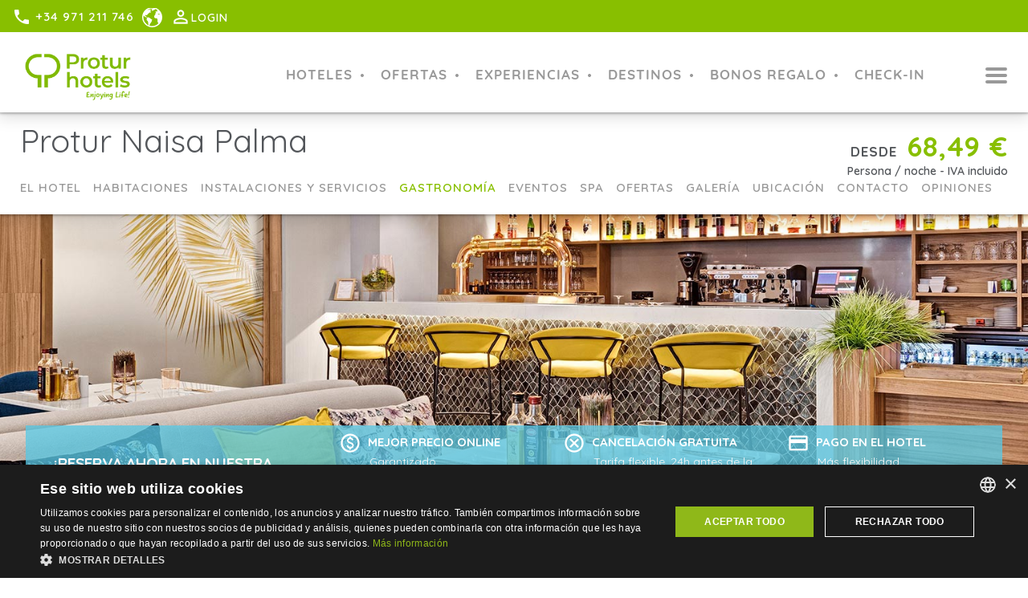

--- FILE ---
content_type: text/html; charset=UTF-8
request_url: https://protur-hotels.com/hoteles-en-mallorca/protur-naisa-palma/gastronomia
body_size: 13496
content:
<!DOCTYPE html><html lang="es"><head><script>
  window.dataLayer = window.dataLayer || [];
  window.gtag = window.gtag || function(){ dataLayer.push(arguments); };
</script><!-- Google Tag Manager --><script>(function(w,d,s,l,i){w[l]=w[l]||[];w[l].push({'gtm.start':
new Date().getTime(),event:'gtm.js'});var f=d.getElementsByTagName(s)[0],
j=d.createElement(s),dl=l!='dataLayer'?'&l='+l:'';j.async=true;j.src=
'https://www.googletagmanager.com/gtm.js?id='+i+dl;f.parentNode.insertBefore(j,f);
})(window,document,'script','dataLayer','GTM-NX7TQ3');</script><!-- End Google Tag Manager --><meta http-equiv="Content-Type" content="text/html; charset=UTF-8"><meta name="viewport" content="width=device-width, initial-scale=1.0"><meta name="theme-color" content="#3F9C35"><title>Gastronomía Protur Naisa Palma | Desayunos en Palma</title><meta name="description" content="Déjate sorprender por la cuidada gastronomía de Protur Naisa Palma. Disfruta de sus desayunos en el centro de Palma y de la variada oferta de su Sky bar."><meta name="keywords" content=""><script src="/js/jquery/jquery-3.7.1.min.js" defer></script><script defer src="/js/lazyload/jquery.lazyload.min.js"></script><script defer src="/js/momentjs/moment.min.js"></script><script defer src="/js/slick-carousel/slick.min.js"></script><script defer src="/plugins/util/js/pictures.js?v=546"></script><link rel="canonical" href="https://protur-hotels.com/hoteles-en-mallorca/protur-naisa-palma/gastronomia"><meta xmlns:ns3="http://integra.eturistic.com/booking" property="fb:app_id" content="139408839446525"><meta property="og:title" content="Gastronomía Protur Naisa Palma | Desayunos en Palma"><meta property="og:description" content="Déjate sorprender por la cuidada gastronomía de Protur Naisa Palma. Disfruta de sus desayunos en el centro de Palma y de la variada oferta de su Sky bar."><meta xmlns:ns3="http://integra.eturistic.com/booking" property="og:url" content="https://protur-hotels.com/hoteles-en-mallorca/protur-naisa-palma/gastronomia"><meta property="og:image" content="https://protur-hotels.com/files/restaurante-gastronomia-protur-naisa-hotel.jpg"><meta name="google-site-verification" content="cTYF5I6b_8NxNWdWyworAPvRfOwCsGqE2b1EVkq2l7U"><meta name="facebook-domain-verification" content="xobilmld5h9fqnoazh0ohi8d1ok5hw"><link rel="stylesheet" type="text/css" href="/css/general.css?v=546"><link rel="stylesheet" href="/css/hotel-inner-box.css?v=546"><link rel="stylesheet" href="/css/hotel-facilities.css?v=546"><link rel="stylesheet" href="/plugins/user/css/user-edit.css?v=546"><link rel="stylesheet" href="/plugins/user/css/user-login.css?v=546"><link rel="stylesheet" href="/plugins/user/css/user-password-recovery.css?v=546"><link rel="stylesheet" href="/plugins/util/css/cookies.css?v=546"><link rel="stylesheet" href="/plugins/customer/css/newsletter-suscribe.css?v=546"><link rel="stylesheet" href="/plugins/loyalty/css/list-bonus.css?v=546"><link rel="stylesheet" type="text/css" href="/plugins/customer/css/newsletter-suscribe.css?v=546"><link rel="stylesheet" type="text/css" href="/plugins/booking/css/v2/calendar.css?v=546"><link rel="icon" type="image/png" href="/files/protur-hotels-mallorca.ico"><link rel="alternate" hreflang="es" href="https://protur-hotels.com/hoteles-en-mallorca/protur-naisa-palma/gastronomia"><link rel="alternate" hreflang="de" href="https://protur-hotels.com/de/hotels-auf-mallorca/protur-naisa-palma/gastronomie"><link rel="alternate" hreflang="ca" href="https://protur-hotels.com/ca/hotels-mallorca/protur-naisa-palma/gastronomia"><link rel="alternate" hreflang="fr" href="https://protur-hotels.com/fr/hotels-a-majorque/protur-naisa-palma/gastronomie"><link rel="alternate" hreflang="en" href="https://protur-hotels.com/en/hotels-in-majorca/protur-naisa-palma/gastronomy"></head><body><!-- Google Tag Manager (noscript) --><noscript><iframe src="https://www.googletagmanager.com/ns.html?id=GTM-NX7TQ3"
height="0" width="0" style="display:none;visibility:hidden"></iframe></noscript><!-- End Google Tag Manager (noscript) --><header class="mdc-top-app-bar navbar"><span class="referer" style="display:none"></span><input type="hidden" class="enabled-booking-loader" value="true"><input type="hidden" class="action-page" value="hotel-facilities"><input type="hidden" class="recaptcha-key" value="6LctC-oUAAAAAH1iyaVJf7V8OMi5NrlWATknRUMF"><div class="progress-container"><div class="progress-bar" id="myBar"></div></div><div class="nav-sup"><div class="row"><div class="nav-sup-inner session-not-exist" data-target="class" data-value="nav-sup-inner user-not-logged"><div class="phone-section"><span><a class="phone-section-mobile" href="tel:+34%20971%20211%20746"><i class="material-icons">local_phone</i></a><i class="material-icons phone-icon-desktop">local_phone</i><span class="phone-number">+34 971 211 746</span></span></div><div class="language-top-selector language-selector"><select id="language-selector"><option value="es" selected>Español</option><option value="de">Deutsch</option><option value="ca">Català</option><option value="fr">Français</option><option value="en">English</option></select></div><div class="login-container session-not-exist" data-target="class" data-value="login-container user-not-logged-container"><div class="login-number-container"><span>1</span></div><i class="material-icons login-icon">person_outline</i><span class="login-text session-exist_maintain"><a class="session-exist_maintain session-user-type" data-value-eq="WEB" href="/datos-usuario"><span class="user-name-logged">Hola <span class="session-user-firstName"></span></span></a><a class="session-exist_maintain session-user-type" data-value-eq="CLUB" href="/club"><span class="user-name-logged">Hola <span class="session-user-firstName"></span></span></a><a class="session-exist_maintain session-user-type" data-value-eq="AGENCY" href="/pronet"><span class="user-name-logged">Hola <span class="session-user-firstName"></span></span></a><span class="session-exist_maintain session-user-type user-name-logged" data-value-eq="WEB,CLUB,AGENCY" data-action="remove">Hola <span class="session-user-firstName"></span></span><span class="session-exist_maintain session-user-type" data-value-eq="CLUB"><span class="session-user-balance">
                          (
                          <span class="get-balance-points"><div class="spinner-loader-container"><i class="spinning-loader" data-color="inherit" data-status="loading"></i></div></span> puntos
                          )
                        </span></span>
                       <a href="javascript:;" id="logout" class="js_logout">[x]</a><span class="logout-with-basket" style="display:none;">true</span></span><a class="session-exist_remove" href="/iniciar-sesion"><span class="login-text">Login</span></a><i class="material-icons arrow-login-icon">expand_more</i></div></div></div></div><div class="mdc-top-app-bar__row row"><section class="mdc-top-app-bar__section mdc-top-app-bar__section--align-start"><div class="logo-container"><a href="/"><picture><source srcset="/files/protur-hotels-logo-2.png?format=webp&s=1.0" media="(min-width: 1536px)" type="image/webp" /><source srcset="/files/protur-hotels-logo-2.png?format=webp&s=0.9" media="(min-width: 1200px)" type="image/webp" /><source srcset="/files/protur-hotels-logo-2.png?format=webp&s=0.7" media="(min-width: 900px)" type="image/webp" /><source srcset="/files/protur-hotels-logo-2.png?format=webp&s=0.5" media="(min-width: 600px)" type="image/webp" /><source srcset="/files/protur-hotels-logo-2.png?format=webp&s=0.3" media="(min-width: 0px)" type="image/webp" /><source srcset="/files/protur-hotels-logo-2.png?format=default&s=1.0" media="(min-width: 1536px)"  /><source srcset="/files/protur-hotels-logo-2.png?format=default&s=0.9" media="(min-width: 1200px)"  /><source srcset="/files/protur-hotels-logo-2.png?format=default&s=0.7" media="(min-width: 900px)"  /><source srcset="/files/protur-hotels-logo-2.png?format=default&s=0.5" media="(min-width: 600px)"  /><source srcset="/files/protur-hotels-logo-2.png?format=default&s=0.3" media="(min-width: 0px)"  /><source srcset="/files/protur-hotels-logo-2.png?format=webp" type="image/webp" /><img data-src="/files/protur-hotels-logo-2.png" src="/files/protur-hotels-logo-2.png" alt="Protur Hotels Hoteles en Mallorca y Almería"  /></picture></a></div><div class="booking-mobile-container"><i class="material-icons look-booking-search-form">search</i><span class="booking-title">Reservar</span></div><button id="toggle-btn" aria-label="Menu" class="navbar-toggle collapsed"><span class="icon-bar top-bar"></span><span class="icon-bar middle-bar"></span><span class="icon-bar bottom-bar"></span></button><div xmlns:ns3="http://integra.eturistic.com/booking" class="main-menu-visible"><ul><li class="item-container"><a class="menu-item menu-item-hotels" href="#submenu-hotels"><p class="mdc-top-app-bar__title">Hoteles</p></a></li><li class="item-container"><a class="menu-item menu-item-offers" href="#submenu-offers"><p class="mdc-top-app-bar__title">Ofertas</p></a></li><li class="item-container"><a class="menu-item menu-item-experiences" href="#submenu-experiences"><p class="mdc-top-app-bar__title">Experiencias</p></a></li><li class="item-container"><a class="menu-item menu-item-destinations" href="#submenu-destinations"><p class="mdc-top-app-bar__title">Destinos</p></a></li><li class="item-container"><a class="menu-item" href="/bonos-regalo"><p class="mdc-top-app-bar__title">Bonos regalo</p></a></li><li class="item-container"><a class="menu-item" target="_blank" href="https://protur-hotels.com/files/check-in/index.html"><p class="mdc-top-app-bar__title">CHECK-IN</p></a></li></ul></div></section></div></header><div xmlns:ns3="http://integra.eturistic.com/booking" class="main-menu"><div class="close-main-menu"><i class="material-icons">close</i></div><ul><li class="item-container"><a class="menu-item" href="/"><p class="mdc-top-app-bar__title">Inicio</p></a></li><li class="item-container"><a class="menu-item" href="/hoteles-en-mallorca"><p class="mdc-top-app-bar__title">Hoteles</p></a></li><li class="item-container"><a class="menu-item" href="/destinos"><p class="mdc-top-app-bar__title">Destinos</p></a></li><li class="item-container"><a class="menu-item" href="/ofertas-hoteles-apartamentos"><p class="mdc-top-app-bar__title">Ofertas</p></a></li><li class="item-container"><a class="menu-item" href="/bonos-regalo"><p class="mdc-top-app-bar__title">Bonos regalo</p></a></li><li class="item-container"><a class="menu-item" href="/club"><p class="mdc-top-app-bar__title">Protur Club</p></a></li><li class="item-container"><a class="menu-item" href="/comprometidos-con-el-medio-ambiente"><p class="mdc-top-app-bar__title">Medio ambiente</p></a></li><li class="item-container"><a class="menu-item" href="https://trabaja.grupbauza.es/"><p class="mdc-top-app-bar__title">Trabaja con nosotros</p></a></li><li class="item-container"><a class="menu-item" href="/pronet"><p class="mdc-top-app-bar__title">ProNet Agencias de Viaje</p></a></li><li class="item-container"><a class="menu-item" href="https://proturvillas.com/"><p class="mdc-top-app-bar__title">Protur Villas</p></a></li><li class="item-container"><a class="menu-item" href="https://protur-hotels.com/files/check-in/index.html"><p class="mdc-top-app-bar__title">Check-in Online</p></a></li><li class="item-container"><a class="menu-item" href="https://triggle.app/Pl5SIzRm"><p class="mdc-top-app-bar__title">Transporte del aeropuerto</p></a></li><li class="item-container"><a class="menu-item" href="https://blog.protur-hotels.com/"><p class="mdc-top-app-bar__title">BLOG</p></a></li><li class="item-container"><a class="menu-item" href="/contacto"><p class="mdc-top-app-bar__title">Contacto</p></a></li></ul></div><div class="popup submenu" id="submenu-hotels"><div xmlns:ns3="http://integra.eturistic.com/booking" class="submenu-hotels-container"><div class="destination-container"><h4 class="destination-title">Mallorca</h4><div class="zones-and-hotels-outer-box"><div class="zones-and-hotels-box"><div class="zone-and-hotels-container"><h5 class="zone-title"></h5><ul class="hotels-list-submenu"><li><a href="/hoteles-en-sa-coma"><span>Hoteles en Sa Coma de Protur Hotels</span></a></li><li><a href="/hoteles-en-mallorca/protur-biomar-gran-hotel-spa"><span>Protur Biomar Sensatori Resort</span></a></li><li><a href="/hoteles-en-mallorca/protur-sa-coma-playa-hotel-spa"><span>Protur Sa Coma Playa Hotel &amp; Spa</span></a></li><li><a href="/hoteles-en-mallorca/protur-safari-park-aparthotel"><span>Protur Safari Park Aparthotel</span></a></li><li><a href="/hoteles-en-mallorca/protur-vista-badia-aparthotel"><span>Protur Vista Badía Aparthotel</span></a></li><li><a href="/hoteles-en-mallorca/protur-palmeras-playa-hotel"><span>Protur Palmeras Playa Hotel</span></a></li><li><a href="/hoteles-en-mallorca/protur-badia-park-aparthotel"><span>Protur Badía Park Aparthotel</span></a></li></ul></div></div><div class="zones-and-hotels-box"><div class="zone-and-hotels-container"><h5 class="zone-title">Cala Bona</h5><ul class="hotels-list-submenu"><li><a href="/hoteles-en-mallorca/protur-alicia-hotel"><span>Protur Alicia Hotel</span></a></li><li><a href="/hoteles-en-mallorca/protur-bonaire-aparthotel"><span>Protur Bonaire Aparthotel</span></a></li><li><a href="/hoteles-en-mallorca/protur-floriana-resort-aparthotel"><span>Protur Floriana Resort Aparthotel</span></a></li><li><a href="/hoteles-en-mallorca/protur-bahia-azul-apartamentos"><span>Protur Bahía Azul Apartamentos</span></a></li><li><a href="/hoteles-en-mallorca/residencia-son-floriana-restaurante"><span>Residencia Restaurante Son Floriana</span></a></li></ul></div></div><div class="zones-and-hotels-box"><div class="zone-and-hotels-container"><h5 class="zone-title">Cala Millor</h5><ul class="hotels-list-submenu"><li><a href="/hoteles-en-mallorca/protur-playa-cala-millor-hotel"><span>Protur Playa Cala Millor Hotel</span></a></li><li><a href="/hoteles-en-mallorca/protur-bonamar-hotel"><span>Protur Bonamar Hotel</span></a></li><li><a href="/hoteles-en-mallorca/protur-monte-safari-aparthotel"><span>Protur Monte Safari (Holiday Village Majorca)</span></a></li><li><a href="/hoteles-en-mallorca/protur-atalaya-apartamentos"><span>Protur Atalaya Apartamentos</span></a></li></ul></div></div><div class="zones-and-hotels-box"><div class="zone-and-hotels-container"><h5 class="zone-title">Cala Ratjada</h5><ul class="hotels-list-submenu"><li><a href="/hoteles-en-mallorca/protur-turo-pins-hotel-spa"><span>Protur Turó Pins Hotel</span></a></li></ul></div></div><div class="zones-and-hotels-box"><div class="zone-and-hotels-container"><h5 class="zone-title">Palma</h5><ul class="hotels-list-submenu"><li><a href="/hoteles-en-mallorca/protur-naisa-palma"><span>Protur Naisa Palma</span></a></li></ul></div></div></div></div><div class="destination-container"><h4 class="destination-title">Almería</h4><div class="zones-and-hotels-outer-box"><div class="zones-and-hotels-box"><div class="zone-and-hotels-container"><h5 class="zone-title">Roquetas de Mar</h5><ul class="hotels-list-submenu"><li><a href="/hoteles-en-almeria/protur-roquetas-hotel-spa"><span>Protur Roquetas Hotel &amp; Spa</span></a></li></ul></div></div></div></div></div><div xmlns:ns3="http://integra.eturistic.com/booking" class="look-all-submenu"><a href="/hoteles-en-mallorca"><span class="button-primary">Ver hoteles</span></a></div></div><div class="popup submenu" id="submenu-offers"><div xmlns:ns3="http://integra.eturistic.com/booking" class="offers-submenu-container"></div><div xmlns:ns3="http://integra.eturistic.com/booking" class="look-all-submenu"><a href="/ofertas-hoteles-apartamentos"><span class="button-primary">Ver otras ofertas</span></a></div></div><div class="popup submenu" id="submenu-experiences-categories"><div xmlns:ns3="http://integra.eturistic.com/booking" class="experiences-categories-submenu"><ul class="experiences-categories-list"><li class="experience-category"><picture><source srcset="/files/bodas.jpg?format=webp&s=1.0" media="(min-width: 1536px)" type="image/webp" /><source srcset="/files/bodas.jpg?format=webp&s=0.9" media="(min-width: 1200px)" type="image/webp" /><source srcset="/files/bodas.jpg?format=webp&s=0.7" media="(min-width: 900px)" type="image/webp" /><source srcset="/files/bodas.jpg?format=webp&s=0.5" media="(min-width: 600px)" type="image/webp" /><source srcset="/files/bodas.jpg?format=webp&s=0.3" media="(min-width: 0px)" type="image/webp" /><source srcset="/files/bodas.jpg?format=default&s=1.0" media="(min-width: 1536px)"  /><source srcset="/files/bodas.jpg?format=default&s=0.9" media="(min-width: 1200px)"  /><source srcset="/files/bodas.jpg?format=default&s=0.7" media="(min-width: 900px)"  /><source srcset="/files/bodas.jpg?format=default&s=0.5" media="(min-width: 600px)"  /><source srcset="/files/bodas.jpg?format=default&s=0.3" media="(min-width: 0px)"  /><source srcset="/files/bodas.jpg?format=webp" type="image/webp" /><img data-src="/files/bodas.jpg" src="/files/bodas.jpg" alt="Bodas mallorca y Almeria" class="lazy" loading="lazy" /></picture><a href="/hotel/bodas"><div class="submenu-title-container"><span>Bodas</span></div></a></li><li class="experience-category"><picture><source srcset="/files/_gastronomia-protur-hotels.jpg?format=webp&s=1.0" media="(min-width: 1536px)" type="image/webp" /><source srcset="/files/_gastronomia-protur-hotels.jpg?format=webp&s=0.9" media="(min-width: 1200px)" type="image/webp" /><source srcset="/files/_gastronomia-protur-hotels.jpg?format=webp&s=0.7" media="(min-width: 900px)" type="image/webp" /><source srcset="/files/_gastronomia-protur-hotels.jpg?format=webp&s=0.5" media="(min-width: 600px)" type="image/webp" /><source srcset="/files/_gastronomia-protur-hotels.jpg?format=webp&s=0.3" media="(min-width: 0px)" type="image/webp" /><source srcset="/files/_gastronomia-protur-hotels.jpg?format=default&s=1.0" media="(min-width: 1536px)"  /><source srcset="/files/_gastronomia-protur-hotels.jpg?format=default&s=0.9" media="(min-width: 1200px)"  /><source srcset="/files/_gastronomia-protur-hotels.jpg?format=default&s=0.7" media="(min-width: 900px)"  /><source srcset="/files/_gastronomia-protur-hotels.jpg?format=default&s=0.5" media="(min-width: 600px)"  /><source srcset="/files/_gastronomia-protur-hotels.jpg?format=default&s=0.3" media="(min-width: 0px)"  /><source srcset="/files/_gastronomia-protur-hotels.jpg?format=webp" type="image/webp" /><img data-src="/files/_gastronomia-protur-hotels.jpg" src="/files/_gastronomia-protur-hotels.jpg" alt="Vacaciones gourmet en Mallorca" class="lazy" loading="lazy" /></picture><a href="/vacaciones/hoteles-gastronomicos-gourmet"><div class="submenu-title-container"><span>Gastronomía</span></div></a></li><li class="experience-category"><picture><source srcset="/files/hoteles-con-spa-protur-hotels.jpg?format=webp&s=1.0" media="(min-width: 1536px)" type="image/webp" /><source srcset="/files/hoteles-con-spa-protur-hotels.jpg?format=webp&s=0.9" media="(min-width: 1200px)" type="image/webp" /><source srcset="/files/hoteles-con-spa-protur-hotels.jpg?format=webp&s=0.7" media="(min-width: 900px)" type="image/webp" /><source srcset="/files/hoteles-con-spa-protur-hotels.jpg?format=webp&s=0.5" media="(min-width: 600px)" type="image/webp" /><source srcset="/files/hoteles-con-spa-protur-hotels.jpg?format=webp&s=0.3" media="(min-width: 0px)" type="image/webp" /><source srcset="/files/hoteles-con-spa-protur-hotels.jpg?format=default&s=1.0" media="(min-width: 1536px)"  /><source srcset="/files/hoteles-con-spa-protur-hotels.jpg?format=default&s=0.9" media="(min-width: 1200px)"  /><source srcset="/files/hoteles-con-spa-protur-hotels.jpg?format=default&s=0.7" media="(min-width: 900px)"  /><source srcset="/files/hoteles-con-spa-protur-hotels.jpg?format=default&s=0.5" media="(min-width: 600px)"  /><source srcset="/files/hoteles-con-spa-protur-hotels.jpg?format=default&s=0.3" media="(min-width: 0px)"  /><source srcset="/files/hoteles-con-spa-protur-hotels.jpg?format=webp" type="image/webp" /><img data-src="/files/hoteles-con-spa-protur-hotels.jpg" src="/files/hoteles-con-spa-protur-hotels.jpg" alt="Hoteles con Spa vacaciones de relax" class="lazy" loading="lazy" /></picture><a href="/hoteles/spa"><div class="submenu-title-container"><span>Spa</span></div></a></li><li class="experience-category"><picture><source srcset="/files/hoteles-golf-mallorca-and-almeria-protur-hotels.jpg?format=webp&s=1.0" media="(min-width: 1536px)" type="image/webp" /><source srcset="/files/hoteles-golf-mallorca-and-almeria-protur-hotels.jpg?format=webp&s=0.9" media="(min-width: 1200px)" type="image/webp" /><source srcset="/files/hoteles-golf-mallorca-and-almeria-protur-hotels.jpg?format=webp&s=0.7" media="(min-width: 900px)" type="image/webp" /><source srcset="/files/hoteles-golf-mallorca-and-almeria-protur-hotels.jpg?format=webp&s=0.5" media="(min-width: 600px)" type="image/webp" /><source srcset="/files/hoteles-golf-mallorca-and-almeria-protur-hotels.jpg?format=webp&s=0.3" media="(min-width: 0px)" type="image/webp" /><source srcset="/files/hoteles-golf-mallorca-and-almeria-protur-hotels.jpg?format=default&s=1.0" media="(min-width: 1536px)"  /><source srcset="/files/hoteles-golf-mallorca-and-almeria-protur-hotels.jpg?format=default&s=0.9" media="(min-width: 1200px)"  /><source srcset="/files/hoteles-golf-mallorca-and-almeria-protur-hotels.jpg?format=default&s=0.7" media="(min-width: 900px)"  /><source srcset="/files/hoteles-golf-mallorca-and-almeria-protur-hotels.jpg?format=default&s=0.5" media="(min-width: 600px)"  /><source srcset="/files/hoteles-golf-mallorca-and-almeria-protur-hotels.jpg?format=default&s=0.3" media="(min-width: 0px)"  /><source srcset="/files/hoteles-golf-mallorca-and-almeria-protur-hotels.jpg?format=webp" type="image/webp" /><img data-src="/files/hoteles-golf-mallorca-and-almeria-protur-hotels.jpg" src="/files/hoteles-golf-mallorca-and-almeria-protur-hotels.jpg" alt="Hoteles para golf en Mallorca y la Costa de Almería con Protur Hotels" class="lazy" loading="lazy" /></picture><a href="/vacaciones/hoteles-resorts-golf"><div class="submenu-title-container"><span>Golf</span></div></a></li><li class="experience-category"><picture><source srcset="/files/vacaiones-para-familias-mallorca-almeria.jpg?format=webp&s=1.0" media="(min-width: 1536px)" type="image/webp" /><source srcset="/files/vacaiones-para-familias-mallorca-almeria.jpg?format=webp&s=0.9" media="(min-width: 1200px)" type="image/webp" /><source srcset="/files/vacaiones-para-familias-mallorca-almeria.jpg?format=webp&s=0.7" media="(min-width: 900px)" type="image/webp" /><source srcset="/files/vacaiones-para-familias-mallorca-almeria.jpg?format=webp&s=0.5" media="(min-width: 600px)" type="image/webp" /><source srcset="/files/vacaiones-para-familias-mallorca-almeria.jpg?format=webp&s=0.3" media="(min-width: 0px)" type="image/webp" /><source srcset="/files/vacaiones-para-familias-mallorca-almeria.jpg?format=default&s=1.0" media="(min-width: 1536px)"  /><source srcset="/files/vacaiones-para-familias-mallorca-almeria.jpg?format=default&s=0.9" media="(min-width: 1200px)"  /><source srcset="/files/vacaiones-para-familias-mallorca-almeria.jpg?format=default&s=0.7" media="(min-width: 900px)"  /><source srcset="/files/vacaiones-para-familias-mallorca-almeria.jpg?format=default&s=0.5" media="(min-width: 600px)"  /><source srcset="/files/vacaiones-para-familias-mallorca-almeria.jpg?format=default&s=0.3" media="(min-width: 0px)"  /><source srcset="/files/vacaiones-para-familias-mallorca-almeria.jpg?format=webp" type="image/webp" /><img data-src="/files/vacaiones-para-familias-mallorca-almeria.jpg" src="/files/vacaiones-para-familias-mallorca-almeria.jpg" alt="Vacaciones en Mallorca y Costa de Almería con la familia" class="lazy" loading="lazy" /></picture><a href="/vacaciones/hoteles-para-familias-ninos"><div class="submenu-title-container"><span>Familia</span></div></a></li><li class="experience-category"><picture><source srcset="/files/eventos-mallora-almeria-protur-hotels.jpg?format=webp&s=1.0" media="(min-width: 1536px)" type="image/webp" /><source srcset="/files/eventos-mallora-almeria-protur-hotels.jpg?format=webp&s=0.9" media="(min-width: 1200px)" type="image/webp" /><source srcset="/files/eventos-mallora-almeria-protur-hotels.jpg?format=webp&s=0.7" media="(min-width: 900px)" type="image/webp" /><source srcset="/files/eventos-mallora-almeria-protur-hotels.jpg?format=webp&s=0.5" media="(min-width: 600px)" type="image/webp" /><source srcset="/files/eventos-mallora-almeria-protur-hotels.jpg?format=webp&s=0.3" media="(min-width: 0px)" type="image/webp" /><source srcset="/files/eventos-mallora-almeria-protur-hotels.jpg?format=default&s=1.0" media="(min-width: 1536px)"  /><source srcset="/files/eventos-mallora-almeria-protur-hotels.jpg?format=default&s=0.9" media="(min-width: 1200px)"  /><source srcset="/files/eventos-mallora-almeria-protur-hotels.jpg?format=default&s=0.7" media="(min-width: 900px)"  /><source srcset="/files/eventos-mallora-almeria-protur-hotels.jpg?format=default&s=0.5" media="(min-width: 600px)"  /><source srcset="/files/eventos-mallora-almeria-protur-hotels.jpg?format=default&s=0.3" media="(min-width: 0px)"  /><source srcset="/files/eventos-mallora-almeria-protur-hotels.jpg?format=webp" type="image/webp" /><img data-src="/files/eventos-mallora-almeria-protur-hotels.jpg" src="/files/eventos-mallora-almeria-protur-hotels.jpg" alt="eventos-mallora-almeria-protur-hotels" class="lazy" loading="lazy" /></picture><a href="/hoteles/eventos-reuniones-congresos"><div class="submenu-title-container"><span>Eventos</span></div></a></li><li class="experience-category"><picture><source srcset="/files/mallorca-ciclismo-protur-hotels.jpg?format=webp&s=1.0" media="(min-width: 1536px)" type="image/webp" /><source srcset="/files/mallorca-ciclismo-protur-hotels.jpg?format=webp&s=0.9" media="(min-width: 1200px)" type="image/webp" /><source srcset="/files/mallorca-ciclismo-protur-hotels.jpg?format=webp&s=0.7" media="(min-width: 900px)" type="image/webp" /><source srcset="/files/mallorca-ciclismo-protur-hotels.jpg?format=webp&s=0.5" media="(min-width: 600px)" type="image/webp" /><source srcset="/files/mallorca-ciclismo-protur-hotels.jpg?format=webp&s=0.3" media="(min-width: 0px)" type="image/webp" /><source srcset="/files/mallorca-ciclismo-protur-hotels.jpg?format=default&s=1.0" media="(min-width: 1536px)"  /><source srcset="/files/mallorca-ciclismo-protur-hotels.jpg?format=default&s=0.9" media="(min-width: 1200px)"  /><source srcset="/files/mallorca-ciclismo-protur-hotels.jpg?format=default&s=0.7" media="(min-width: 900px)"  /><source srcset="/files/mallorca-ciclismo-protur-hotels.jpg?format=default&s=0.5" media="(min-width: 600px)"  /><source srcset="/files/mallorca-ciclismo-protur-hotels.jpg?format=default&s=0.3" media="(min-width: 0px)"  /><source srcset="/files/mallorca-ciclismo-protur-hotels.jpg?format=webp" type="image/webp" /><img data-src="/files/mallorca-ciclismo-protur-hotels.jpg" src="/files/mallorca-ciclismo-protur-hotels.jpg" alt="Hoteles para ciclistas" class="lazy" loading="lazy" /></picture><a href="/hoteles/ciclismo"><div class="submenu-title-container"><span>Ciclismo</span></div></a></li><li class="experience-category"><picture><source srcset="/files/vacaciones-hoteles-ecologicas-protur-hotels.jpg?format=webp&s=1.0" media="(min-width: 1536px)" type="image/webp" /><source srcset="/files/vacaciones-hoteles-ecologicas-protur-hotels.jpg?format=webp&s=0.9" media="(min-width: 1200px)" type="image/webp" /><source srcset="/files/vacaciones-hoteles-ecologicas-protur-hotels.jpg?format=webp&s=0.7" media="(min-width: 900px)" type="image/webp" /><source srcset="/files/vacaciones-hoteles-ecologicas-protur-hotels.jpg?format=webp&s=0.5" media="(min-width: 600px)" type="image/webp" /><source srcset="/files/vacaciones-hoteles-ecologicas-protur-hotels.jpg?format=webp&s=0.3" media="(min-width: 0px)" type="image/webp" /><source srcset="/files/vacaciones-hoteles-ecologicas-protur-hotels.jpg?format=default&s=1.0" media="(min-width: 1536px)"  /><source srcset="/files/vacaciones-hoteles-ecologicas-protur-hotels.jpg?format=default&s=0.9" media="(min-width: 1200px)"  /><source srcset="/files/vacaciones-hoteles-ecologicas-protur-hotels.jpg?format=default&s=0.7" media="(min-width: 900px)"  /><source srcset="/files/vacaciones-hoteles-ecologicas-protur-hotels.jpg?format=default&s=0.5" media="(min-width: 600px)"  /><source srcset="/files/vacaciones-hoteles-ecologicas-protur-hotels.jpg?format=default&s=0.3" media="(min-width: 0px)"  /><source srcset="/files/vacaciones-hoteles-ecologicas-protur-hotels.jpg?format=webp" type="image/webp" /><img data-src="/files/vacaciones-hoteles-ecologicas-protur-hotels.jpg" src="/files/vacaciones-hoteles-ecologicas-protur-hotels.jpg" alt="vacaciones-hoteles-ecologicas-protur-hotels" class="lazy" loading="lazy" /></picture><a href="/hoteles/eco-friendly"><div class="submenu-title-container"><span>Eco-friendly</span></div></a></li><li class="experience-category"><picture><source srcset="/files/vacaciones-hoteles-con-pistas-de-tenis-mallorca.jpg?format=webp&s=1.0" media="(min-width: 1536px)" type="image/webp" /><source srcset="/files/vacaciones-hoteles-con-pistas-de-tenis-mallorca.jpg?format=webp&s=0.9" media="(min-width: 1200px)" type="image/webp" /><source srcset="/files/vacaciones-hoteles-con-pistas-de-tenis-mallorca.jpg?format=webp&s=0.7" media="(min-width: 900px)" type="image/webp" /><source srcset="/files/vacaciones-hoteles-con-pistas-de-tenis-mallorca.jpg?format=webp&s=0.5" media="(min-width: 600px)" type="image/webp" /><source srcset="/files/vacaciones-hoteles-con-pistas-de-tenis-mallorca.jpg?format=webp&s=0.3" media="(min-width: 0px)" type="image/webp" /><source srcset="/files/vacaciones-hoteles-con-pistas-de-tenis-mallorca.jpg?format=default&s=1.0" media="(min-width: 1536px)"  /><source srcset="/files/vacaciones-hoteles-con-pistas-de-tenis-mallorca.jpg?format=default&s=0.9" media="(min-width: 1200px)"  /><source srcset="/files/vacaciones-hoteles-con-pistas-de-tenis-mallorca.jpg?format=default&s=0.7" media="(min-width: 900px)"  /><source srcset="/files/vacaciones-hoteles-con-pistas-de-tenis-mallorca.jpg?format=default&s=0.5" media="(min-width: 600px)"  /><source srcset="/files/vacaciones-hoteles-con-pistas-de-tenis-mallorca.jpg?format=default&s=0.3" media="(min-width: 0px)"  /><source srcset="/files/vacaciones-hoteles-con-pistas-de-tenis-mallorca.jpg?format=webp" type="image/webp" /><img data-src="/files/vacaciones-hoteles-con-pistas-de-tenis-mallorca.jpg" src="/files/vacaciones-hoteles-con-pistas-de-tenis-mallorca.jpg" alt="vacaciones-hoteles-con-pistas-de-tenis-mallorca" class="lazy" loading="lazy" /></picture><a href="/vacaciones/resorts-deportes"><div class="submenu-title-container"><span>Deportes</span></div></a></li><li class="experience-category"><picture><source srcset="/files/escapadas-romanticas-hoteles-para-adultos-mallorca-protur-hotels.jpg?format=webp&s=1.0" media="(min-width: 1536px)" type="image/webp" /><source srcset="/files/escapadas-romanticas-hoteles-para-adultos-mallorca-protur-hotels.jpg?format=webp&s=0.9" media="(min-width: 1200px)" type="image/webp" /><source srcset="/files/escapadas-romanticas-hoteles-para-adultos-mallorca-protur-hotels.jpg?format=webp&s=0.7" media="(min-width: 900px)" type="image/webp" /><source srcset="/files/escapadas-romanticas-hoteles-para-adultos-mallorca-protur-hotels.jpg?format=webp&s=0.5" media="(min-width: 600px)" type="image/webp" /><source srcset="/files/escapadas-romanticas-hoteles-para-adultos-mallorca-protur-hotels.jpg?format=webp&s=0.3" media="(min-width: 0px)" type="image/webp" /><source srcset="/files/escapadas-romanticas-hoteles-para-adultos-mallorca-protur-hotels.jpg?format=default&s=1.0" media="(min-width: 1536px)"  /><source srcset="/files/escapadas-romanticas-hoteles-para-adultos-mallorca-protur-hotels.jpg?format=default&s=0.9" media="(min-width: 1200px)"  /><source srcset="/files/escapadas-romanticas-hoteles-para-adultos-mallorca-protur-hotels.jpg?format=default&s=0.7" media="(min-width: 900px)"  /><source srcset="/files/escapadas-romanticas-hoteles-para-adultos-mallorca-protur-hotels.jpg?format=default&s=0.5" media="(min-width: 600px)"  /><source srcset="/files/escapadas-romanticas-hoteles-para-adultos-mallorca-protur-hotels.jpg?format=default&s=0.3" media="(min-width: 0px)"  /><source srcset="/files/escapadas-romanticas-hoteles-para-adultos-mallorca-protur-hotels.jpg?format=webp" type="image/webp" /><img data-src="/files/escapadas-romanticas-hoteles-para-adultos-mallorca-protur-hotels.jpg" src="/files/escapadas-romanticas-hoteles-para-adultos-mallorca-protur-hotels.jpg" alt="Escapadas románticas con Protur Hotels" class="lazy" loading="lazy" /></picture><a href="/vacaciones/romanticas"><div class="submenu-title-container"><span>Románticas</span></div></a></li></ul></div></div><div class="popup submenu" id="submenu-destinations"><div xmlns:ns3="http://integra.eturistic.com/booking" class="submenu-destinations-container"><div class="destination-container"><h4 class="destination-title">Mallorca</h4><img class="lazy" loading="lazy" width="363" height="270" data-src="/img/mapa-mallorca-submenu.png" alt="Mallorca"><ul><li class="zone-ML-006"><i class="material-icons">fiber_manual_record</i><a href="/mallorca/palma"><span>Palma</span></a></li><li class="zone-ML-001"><i class="material-icons">fiber_manual_record</i><a href="/mallorca/cala-bona"><span>Cala Bona</span></a></li><li class="zone-CALARATJADA"><i class="material-icons">fiber_manual_record</i><a href="/mallorca/cala-rajada"><span>Cala Ratjada</span></a></li><li class="zone-ML-002"><i class="material-icons">fiber_manual_record</i><a href="/mallorca/cala-millor"><span>Cala Millor</span></a></li><li class="zone-ML-005"><i class="material-icons">fiber_manual_record</i><a href="/mallorca/sa-coma"><span>Sa Coma</span></a></li></ul></div><div class="destination-container"><h4 class="destination-title">Almería</h4><img class="lazy" loading="lazy" width="450" height="270" data-src="/img/mapa-almeria-submenu.png" alt="Almería"><ul><li class="zone-RM"><i class="material-icons">fiber_manual_record</i><a href="/almeria/roquetas-de-mar"><span>Roquetas de Mar</span></a></li></ul></div></div><div xmlns:ns3="http://integra.eturistic.com/booking" class="look-all-submenu"><a href="/destinos"><span class="button-primary">Ver destinos</span></a></div></div><div id="dark-foreground"></div><div class="hotel-facilities-container"><div class="header-container header-page-container"><div class="header-image"><picture><img src="/files/restaurante-gastronomia-protur-naisa-hotel.jpg" height="500" width="1900" alt="Gastronomía Protur Naisa Palma"></picture></div></div><div class="hotel-facilities-content-container content" id="content"><div xmlns:ota="http://www.opentravel.org/OTA/2003/05" xmlns:ns3="http://integra.eturistic.com/booking" class="booking-info-container" id="booking-info-container"><div class="booking-info-box"><div class="info-box-title"><h4>¡Reserva ahora en nuestra web y consigue descuentos exclusivos!</h4></div><div class="info-box-advantages"><ul><li><i class="material-icons-outlined">paid</i><p>Mejor precio online</p><span>Garantizado</span></li><li><i class="material-icons-outlined">local_offer</i><p>Descuentos exclusivos</p><span>5% de descuento en nuestra web</span></li><li><i class="material-icons-outlined">cancel</i><p>Cancelación gratuita</p><span>Tarifa flexible, 24h antes de la llegada.</span></li><li><i class="material-icons-outlined">contact_mail</i><p>Protur Club</p><span>10% descuento y acumula puntos</span></li><li><i class="material-icons">credit_card</i><p>Pago en el hotel</p><span>Más flexibilidad</span></li></ul></div></div><form class="booking-search-form" id="booking-search-form" action="/plugins/booking/v2/list-hotels"><div class="form-container"><div class="booking-search-hotel"><label class="form-search-label" for="select-hotel">Hotel / Destino</label><input type="text" readonly id="select-hotel" class="booking-option-selected" value="Protur Naisa Palma / Palma"></div><div class="popup-hotels-and-zones popup"><i class="material-icons close-popup-hotel-zones">close</i><div class="destination-container all-hotels-container"><h4>Mallorca y Almería</h4><span class="search-hotel select-all-hotels" data-hotel="">Todos los hoteles</span></div><div class="destination-container"><h4 class="destination-title">Mallorca</h4><div class="zones-and-hotels-box"><div class="zone-and-hotels-container"><span class="search-zone" data-zone="ML-005">Sa Coma</span><ul><li><span class="search-hotel" data-hotel="16">Protur Biomar Sensatori Resort</span></li><li><span class="search-hotel" data-hotel="3">Protur Sa Coma Playa Hotel &amp; Spa</span></li><li><span class="search-hotel" data-hotel="22">Protur Safari Park Aparthotel</span></li><li><span class="search-hotel" data-hotel="21">Protur Vista Badía Aparthotel</span></li><li><span class="search-hotel" data-hotel="6">Protur Badía Park Aparthotel</span></li><li><span class="search-hotel" data-hotel="28">Protur Palmeras Playa Hotel</span></li></ul></div><div class="zone-and-hotels-container"><span class="search-zone" data-zone="ML-001">Cala Bona</span><ul><li><span class="search-hotel" data-hotel="25">Protur Alicia Hotel</span></li><li data-tooltip="Reserva exclusivamente a través de Touroperador"><span class="tto">TTOO</span><span class="search-hotel" data-hotel="24" data-tto="true">Protur Bonaire Aparthotel</span></li><li><span class="search-hotel" data-hotel="29">Protur Floriana Resort Aparthotel</span></li><li><span class="search-hotel" data-hotel="33">Residencia Restaurante Son Floriana</span></li><li data-tooltip="Reserva exclusivamente a través de Touroperador"><span class="tto">TTOO</span><span class="search-hotel" data-hotel="30" data-tto="true">Protur Bahía Azul Apartamentos</span></li></ul></div><div class="zone-and-hotels-container"><span class="search-zone" data-zone="ML-002">Cala Millor</span><ul><li><span class="search-hotel" data-hotel="26">Protur Bonamar Hotel</span></li><li data-tooltip="Reserva exclusivamente a través de Touroperador"><span class="tto">TTOO</span><span class="search-hotel" data-hotel="23" data-tto="true">Protur Monte Safari (Holiday Village Majorca)</span></li><li><span class="search-hotel" data-hotel="77">Protur Playa Cala Millor Hotel</span></li><li><span class="search-hotel" data-hotel="31">Protur Atalaya Apartamentos</span></li></ul></div><div class="zone-and-hotels-container"><span class="search-zone" data-zone="CALARATJADA">Cala Ratjada</span><ul><li><span class="search-hotel" data-hotel="27">Protur Turó Pins Hotel</span></li></ul></div><div class="zone-and-hotels-container"><span class="search-zone" data-zone="ML-006">Palma</span><ul><li><span class="search-hotel" data-hotel="312">Protur Naisa Palma</span></li></ul></div></div></div><div class="destination-container"><h4 class="destination-title">Almería</h4><div class="zones-and-hotels-box"><div class="zone-and-hotels-container"><span class="search-zone" data-zone="RM">Roquetas de Mar</span><ul><li><span class="search-hotel" data-hotel="41">Protur Roquetas Hotel &amp; Spa</span></li></ul></div></div></div><input class="hotel-search-id" type="hidden" name="hotel" value="312"><input class="hotel-search-name" type="hidden" name="hotel-name" value="Protur Naisa Palma"><input class="zone-search-id" type="hidden" name="zone" value="ML-006"><input class="zone-search-name" type="hidden" name="zone-name" value="Palma"></div><div class="booking-select-date"><span class="form-search-label">Fechas</span><span id="select-date" data-name="Fechas" data-alert="Selecciona fechas">Selecciona fechas</span></div><div class="popup-calendar popup"><i class="material-icons close-popup-calendar">close</i><h4 class="hotel-name-calendar"></h4><div class="booking-calendar"><input id="booking-checkin" name="checkin" type="hidden" value=""><input id="booking-checkout" name="checkout" type="hidden" value=""><div class="booking-calendar-container"><template id="month-template"><table class="month"><caption class="info"><span class="name"></span><span class="year"></span></caption><thead><tr class="week-header"><th class="week-day">Lu</th><th class="week-day">Ma</th><th class="week-day">Mi</th><th class="week-day">Ju</th><th class="week-day">Vi</th><th class="week-day">Sa</th><th class="week-day">Do</th></tr></thead><tbody class="weeks"></tbody></table></template><template id="week-template"><tr class="week"></tr></template><template id="day-template"><td class="day loading" data-status=""><span class="number"></span><span class="price" data-price=""></span></td></template><div id="calendar" data-lang="es"></div><i class="spinning-loader"></i><div class="legend"></div></div></div><div class="booking-calendar-info"><ul><li><i class="booking-info-icon booking-available"></i><span>Disponible</span></li><li><i class="booking-info-icon booking-no-dispo"></i><span>No disponible</span></li><li><i class="booking-info-icon booking-low-dispo"></i><span>Baja disponibilidad</span></li><li><i class="booking-info-icon booking-days-closed"></i><span>Días cerrado</span></li><li><i class="booking-info-icon booking-your-selection"></i><span>Tu selección Precios:Desde y por pers</span></li></ul></div></div><div class="calendar-pop-background"></div><div class="booking-search-paxes"><span class="form-search-label">Huéspedes</span><div id="select-paxes"><figure class="paxes-icons"><div><i class="material-icons">single_bed</i><span data-type="rooms" class="number">1</span></div><div><i class="material-icons-outlined">person</i><span data-type="adult" class="number">2</span></div><div><i class="material-icons-outlined child-pax-icon">person</i><span data-type="child" class="number">0</span></div><div><i class="material-icons-outlined">child_friendly</i><span data-type="baby" class="number">0</span></div></figure></div><div id="booking-search-paxes" class="popup"><i class="material-icons close-popup-paxes">close</i><div class="row-rooms"><div class="booking-search-rooms"><div class="booking-search-rooms-container"><i class="material-icons">single_bed</i><label class="form-search-label" for="select-rooms">Selecciona número de habitaciones</label></div><select id="select-rooms" name="roomCount"><option value="1">1 Habitación</option><option value="2">2 Habitaciones</option><option value="3">3 Habitaciones</option><option value="4">4 Habitaciones</option></select></div><div class="add-room-paxes-container"><i class="material-icons-outlined">group_add</i><span>Añade los ocupantes de cada habitación</span></div><template id="pax-row-template"><div class="booking-search-paxes-row"><div class="room-title-container"><span class="room-title">Habitación <b class="index-value">1</b></span></div><div class="booking-search-adults"><label>Adultos</label><select data-type="adult" name="paxes" class="paxes"><option data-index="1" value="ADULT;1;;;">1</option><option data-index="2" value="ADULT;2;;;" selected>2</option><option data-index="3" value="ADULT;3;;;">3</option><option data-index="4" value="ADULT;4;;;">4</option><option data-index="5" value="ADULT;5;;;">5</option></select></div><div class="booking-search-childs"><label>Niños  &lt; 14</label><select data-type="child" class="paxes childs-room age-input" name="paxes"><option data-index="0" data-child-value="0" value="CHILD;0;;;">0</option><option data-index="1" data-child-value="1" value="CHILD;1;;;">1</option><option data-index="2" data-child-value="2" value="CHILD;2;;;">2</option><option data-index="3" data-child-value="3" value="CHILD;3;;;">3</option><option data-index="4" data-child-value="4" value="CHILD;4;;;">4</option><option data-index="5" data-child-value="5" value="CHILD;5;;;">5</option></select></div><div class="booking-search-babies"><label>Bebés  &lt; 2</label><select data-type="baby" name="paxes" class="paxes"><option data-index="0" value="BABY;0;;;">0</option><option data-index="1" value="BABY;1;;;">1</option><option data-index="2" value="BABY;2;;;">2</option></select></div></div></template><template id="pax-ages-template"><div class="room-childs child-ages ages-input"><div class="age-container"><label><span>Edad</span><span>Niño <b class="index-value"></b></span></label><select class="ages" name="age" data-name="Edad Niño" data-alert="nino-alert"><option name="2" selected value="2">2</option><option name="3" value="3">3</option><option name="4" value="4">4</option><option name="5" value="5">5</option><option name="6" value="6">6</option><option name="7" value="7">7</option><option name="8" value="8">8</option><option name="9" value="9">9</option><option name="10" value="10">10</option><option name="11" value="11">11</option><option name="12" value="12">12</option><option name="13" value="13">13</option><option name="14" value="14">14</option></select></div></div></template></div><div class="accept-paxes-button-container"><span class="accept-paxes">Continuar</span></div></div><div class="popup-background"></div></div><div class="booking-search-promocode"><span class="form-search-label">Código Promocional</span><span id="select-promocode">Promocode</span><div id="promocode-popup" class="popup"><i id="close-popup-promocode" class="material-icons close-popup-booking-info">close</i><div class="promocode-box"><div class="spinner-loader-container"><i class="spinning-loader loading-icon-promocode"></i></div><div class="promocode-code-booking-container"><span>Si tienes un <b>código promo</b> insertalo aquí.</span><label for="promocode">Código Promocional</label><input type="text" id="promocode" value="" name="offer"><input type="hidden" value="" name="promocode"><div class="accept-promocode-button-container"><span class="accept-promocode">Aceptar</span></div></div></div></div><input type="hidden" id="offer" value="" name="offer"><input type="hidden" value="" name="offer-name"></div><div class="booking-search-submit"><i class="spinning-loader loading-icon-search-submit"></i><input type="submit" class="submit-button button-primary" value="Buscar"></div></div><input type="hidden" name="lang" value="es"><input type="hidden" name="roomIndex" value="0"><div class="book-now-container"><h4>¡Reserva ahora en nuestra web y consigue descuentos exclusivos!</h4><ul class="advantages-list"><li><i class="material-icons-outlined">paid</i><p>Mejor precio online</p></li><li><i class="material-icons-outlined">local_offer</i><p>Descuentos exclusivos</p></li><li><i class="material-icons-outlined">cancel</i><p>Cancelación gratuita</p></li><li><i class="material-icons-outlined">contact_mail</i><p>Protur Club</p></li><li><i class="material-icons">credit_card</i><p>Pago en el hotel</p></li></ul></div></form></div><div xmlns:ns3="http://integra.eturistic.com/booking" class="hotel-inner-box-info hotel-inner-box-info-fixed"><div class="row"><div class="hotel-box-container"><a class="link-hotel" href="/hoteles-en-mallorca/protur-naisa-palma"><h2>Protur Naisa Palma</h2></a><div class="price-hotel-container"><span class="hotel-price">desde
 <b>68,49
€</b></span><span class="hotel-price-message">Persona / noche - IVA incluido</span></div></div><div class="hotel-menu"><p>Menú</p><i class="material-icons look-submenu-hotel">keyboard_arrow_down</i><ul class="subpages-list"><li><a href="/hoteles-en-mallorca/protur-naisa-palma">El hotel</a></li><li><a href="/hoteles-en-mallorca/protur-naisa-palma/alojamientos">Habitaciones</a></li><li><a href="/hoteles-en-mallorca/protur-naisa-urbanhotel/servicios-e-instaciones">Instalaciones y Servicios</a></li><li><a href="/hoteles-en-mallorca/protur-naisa-palma/gastronomia" class="item-menu-selected">Gastronomía</a></li><li><a href="/hoteles-en-mallorca/protur-naisa-palma/eventos-y-reuniones">Eventos</a></li><li><a href="/hoteles-en-mallorca/protur-naisa-palma-hotel/biomar-spa">Spa</a></li><li><a href="/hoteles-en-mallorca/protur-naisa-palma/ofertas">Ofertas</a></li><li><a href="/hoteles-en-mallorca/protur-naisa-palma/galeria">Galería</a></li><li><a href="/hoteles-en-mallorca/protur-naisa-palma/como-llegar">Ubicación</a></li><li><a href="/hoteles-en-mallorca/protur-naisa-palma/contacto">Contacto</a></li><li><a href="/hoteles-en-mallorca/protur-naisa-palma/opiniones">Opiniones</a></li></ul></div></div></div><div class="row-hotel-facilities row"><div class="hotel-facilities-content"><h1>Gastronomía Protur Naisa Palma</h1><h2 class="subtitle">Los mejores días son aquellos que comienzan con el mejor desayuno</h2><p class="page-text">Desayunos, almuerzos... Protur Naisa Palma Hotel te invita a disfrutar de la mejor gastronomía en su acogedor<b> restaurante en el centro de Palma</b>. Un espacio gastronómico cuidado, con un buffet variado y menú diario.
<p><br><strong>Alérgenos</strong>: Nuestros buffet ofrecen platos sin gluten y tienen a su disposición la cartelería y el recetario para las intolerancias.</p></p></div></div><div class="facility-global-box top-facility-global-box"><div class="facility-item-box row first-facility-item"><figure class="facility-image"><picture><img class="lazy" loading="lazy" width="900" height="400" data-src="/files/versions/protur-hotels-v2/LIST/PAGE/SUBPAGE_LIST/desyuno-buffet-protur-naisa-palma-hotel.jpg" alt="Desayuno buffet hotel en Palma"></picture></figure><div class="info-item"><div class="facility-item"><h4>Desayuno</h4><div class="facility-item-content"><p>Nada mejor que uno de los desayunos en el centro de Palma de Protur Naisa Palma Hotel antes de una larga jornada de trabajo o de tus rutas por la capital.&nbsp;<p class="list"><strong>Horario Desayuno: 07:30h. a 11:00h.</strong><br>Los mejores días son aquellos que comienzan con el mejor desayuno. Con un completo buffet mediterráneo.</p></p></div><div class="facility-buttons-container hotels-items"></div></div></div><div class="item-facility-popup popup"><i class="material-icons close-hotel-facility-popup">close</i></div></div></div><div class="facility-global-box"><div class="facility-item-box row second-facility-item"><figure class="facility-image"><picture><img class="lazy" loading="lazy" width="900" height="400" data-src="/files/versions/protur-hotels-v2/LIST/PAGE/SUBPAGE_LIST/bar-cafeteria-protur-naisa-palma-hotel.jpg" alt="Bar Cafetería Protur Naisa Palma Hotel"></picture></figure><div class="info-item"><div class="facility-item"><h4>Bar Cafetería</h4><div class="facility-item-content"><p>La cafetería de Protur Naisa Palma Hotel en Palma está a tu disposición de 7.00 a 22.30 h todos los días, tanto para disfrutar de un café tranquilo como para hacer un descanso durante tus reuniones de trabajo.&nbsp;<p class="list">Menú mediodía de lunes a viernes 18,50€
Primero, segundo y postre&nbsp;<br><strong>Horario Menú: 13:00 h. a 16:00 h.</strong></p><p><strong>Horario Snack: de 7:30 h. a 16:00 h.</strong></p></p></div><div class="facility-buttons-container hotels-items"></div><div class="facility-pdfs"><ul><li class="pdf-content"><a href="https://protur-hotels.com/files/cartas/carta-cafeteria-naisa.pdf?V=20240418" target="_blank"><span>Carta de Bebidas</span></a></li><li class="pdf-content"><a href="https://proturnaisapalma.com/img/carta-snack-cafeteria-protur-naisa-palma-hotel.pdf" target="_blank"><span>Carta de Snacks</span></a></li></ul></div></div></div><div class="item-facility-popup popup"><i class="material-icons close-hotel-facility-popup">close</i></div></div></div><div class="facility-global-box"><div class="facility-item-box row first-facility-item"><figure class="facility-image"><picture><img class="lazy" loading="lazy" width="900" height="400" data-src="/files/versions/protur-hotels-v2/LIST/PAGE/SUBPAGE_LIST/sky-bar-protur-naisa-palma-hotel.jpg" alt="The Roof Sky Bar Protur Naisa Palma"></picture></figure><div class="info-item"><div class="facility-item"><h4>Sky Bar</h4><div class="facility-item-content"><p><p>Uno de los grandes atractivos de <strong>Protur Naisa Palma Hotel</strong> es su <strong>Sky Bar</strong>, un espacio único en el centro de Palma con una terraza <em>chill out</em> perfecta para relajarse y disfrutar del ambiente.</p><p>Además, <strong>el acceso está abierto al público</strong>, tanto si estás alojado en el hotel como si no.</p><p><strong>Horario:</strong> de 12:00 h a 19:30 h<br><strong>Temporada:</strong> abierto de abril a noviembre</p></p></div><div class="facility-buttons-container hotels-items"></div></div></div><div class="item-facility-popup popup"><i class="material-icons close-hotel-facility-popup">close</i></div></div></div><div class="facility-popup-background"></div><div xmlns:ns3="http://integra.eturistic.com/booking" class="pswp" tabindex="-1" role="dialog" aria-hidden="true"><div class="pswp__bg"></div><div class="pswp__scroll-wrap"><div class="pswp__container"><div class="pswp__item"></div><div class="pswp__item"></div><div class="pswp__item"></div></div><div class="pswp__ui pswp__ui--hidden"><div class="pswp__top-bar"><div class="pswp__counter"></div><button class="pswp__button pswp__button--close" title="Close (Esc)"></button><button class="pswp__button pswp__button--share" title="Share"></button><button class="pswp__button pswp__button--fs" title="Toggle fullscreen"></button><button class="pswp__button pswp__button--zoom" title="Zoom in/out"></button><div class="pswp__preloader"><div class="pswp__preloader__icn"><div class="pswp__preloader__cut"><div class="pswp__preloader__donut"></div></div></div></div></div><div class="pswp__share-modal pswp__share-modal--hidden pswp__single-tap"><div class="pswp__share-tooltip"></div></div><button class="pswp__button pswp__button--arrow--left" title="Previous (arrow left)"></button><button class="pswp__button pswp__button--arrow--right" title="Next (arrow right)"></button><div class="pswp__caption"><div class="pswp__caption__center"></div></div></div></div></div></div><div class="advantages"><div class="row"><h3>Ventajas reserva directa</h3><ul><li><a href="/mejor-precio-online-garantizado" style="text-decoration:none;"><i class="material-icons">thumb_up</i><span>Mejor precio online</span><small>Garantizado</small></a></li><li><i class="material-icons">alternate_email</i><span>Cancelación gratuita</span><small>Tarifa flexible, 24h antes de la llegada</small></li><li><i class="material-icons">account_balance_wallet</i><span>Pago en el hotel</span><small>Más flexibilidad</small></li><li><i class="material-icons">local_offer</i><span>Descuentos exclusivos</span><small>5% descuento reservando en web proturhotels.com</small></li><li><i class="material-icons">card_giftcard</i><span>Protur club</span><small>Solicita la tarjeta y acumula puntos. 10% descuento reservas web</small></li><!--<li><a href="/seguro-de-asistencia-gratuito-covid-19" style="text-decoration:none;"><i class="material-icons">enhanced_encryption</i><span>Seguro COVID</span><small>Seguro asistencia gratuito</small></a></li>--></ul></div></div><div xmlns:ns3="http://integra.eturistic.com/booking" class="promo-container"><picture><source srcset="/files/inscribete-socio-protur-club.jpg?format=webp&s=1.0" media="(min-width: 1536px)" type="image/webp" /><source srcset="/files/inscribete-socio-protur-club.jpg?format=webp&s=0.9" media="(min-width: 1200px)" type="image/webp" /><source srcset="/files/inscribete-socio-protur-club.jpg?format=webp&s=0.7" media="(min-width: 900px)" type="image/webp" /><source srcset="/files/inscribete-socio-protur-club.jpg?format=webp&s=0.5" media="(min-width: 600px)" type="image/webp" /><source srcset="/files/inscribete-socio-protur-club.jpg?format=webp&s=0.3" media="(min-width: 0px)" type="image/webp" /><source srcset="/files/inscribete-socio-protur-club.jpg?format=default&s=1.0" media="(min-width: 1536px)"  /><source srcset="/files/inscribete-socio-protur-club.jpg?format=default&s=0.9" media="(min-width: 1200px)"  /><source srcset="/files/inscribete-socio-protur-club.jpg?format=default&s=0.7" media="(min-width: 900px)"  /><source srcset="/files/inscribete-socio-protur-club.jpg?format=default&s=0.5" media="(min-width: 600px)"  /><source srcset="/files/inscribete-socio-protur-club.jpg?format=default&s=0.3" media="(min-width: 0px)"  /><source srcset="/files/inscribete-socio-protur-club.jpg?format=webp" type="image/webp" /><img data-src="/files/inscribete-socio-protur-club.jpg" src="/files/inscribete-socio-protur-club.jpg" alt="Inscríbete a Protur Club" class="lazy" loading="lazy" /></picture><div class="row"><div class="promo-info"><a href="/club"><h3>Inscríbete a Protur Club</h3></a><span>Solicita gratuitamente la tarjeta Protur Club y empieza a ganar puntos con cada reserva</span><ul><li><a href="/club-section/BONUS_HOWTO">Cómo conseguir puntos</a></li><li><a href="/club-bonus">Cómo canjear puntos</a></li><li><a href="/club-section/CONDITIONS">Términos y condiciones</a></li><li><a href="/club-register">Únase al Club</a></li><li><a href="/iniciar-sesion">Login</a></li></ul><span class="promo-link-trigger">Quiero saber más</span></div></div></div><div xmlns:ns3="http://integra.eturistic.com/booking" class="promo-container"><picture><source srcset="/files/bono-regalo-protur-hotels-sorpresas-regalos.jpg?format=webp&s=1.0" media="(min-width: 1536px)" type="image/webp" /><source srcset="/files/bono-regalo-protur-hotels-sorpresas-regalos.jpg?format=webp&s=0.9" media="(min-width: 1200px)" type="image/webp" /><source srcset="/files/bono-regalo-protur-hotels-sorpresas-regalos.jpg?format=webp&s=0.7" media="(min-width: 900px)" type="image/webp" /><source srcset="/files/bono-regalo-protur-hotels-sorpresas-regalos.jpg?format=webp&s=0.5" media="(min-width: 600px)" type="image/webp" /><source srcset="/files/bono-regalo-protur-hotels-sorpresas-regalos.jpg?format=webp&s=0.3" media="(min-width: 0px)" type="image/webp" /><source srcset="/files/bono-regalo-protur-hotels-sorpresas-regalos.jpg?format=default&s=1.0" media="(min-width: 1536px)"  /><source srcset="/files/bono-regalo-protur-hotels-sorpresas-regalos.jpg?format=default&s=0.9" media="(min-width: 1200px)"  /><source srcset="/files/bono-regalo-protur-hotels-sorpresas-regalos.jpg?format=default&s=0.7" media="(min-width: 900px)"  /><source srcset="/files/bono-regalo-protur-hotels-sorpresas-regalos.jpg?format=default&s=0.5" media="(min-width: 600px)"  /><source srcset="/files/bono-regalo-protur-hotels-sorpresas-regalos.jpg?format=default&s=0.3" media="(min-width: 0px)"  /><source srcset="/files/bono-regalo-protur-hotels-sorpresas-regalos.jpg?format=webp" type="image/webp" /><img data-src="/files/bono-regalo-protur-hotels-sorpresas-regalos.jpg" src="/files/bono-regalo-protur-hotels-sorpresas-regalos.jpg" alt="Bonos regalo" class="lazy" loading="lazy" /></picture><div class="row"><div class="promo-info"><a href="/bonos-regalo"><h3>Bonos regalo</h3></a><span>Regala experiencias y regalos originales</span><p><b>Pequeños detalles, grandes sorpresas.</b><br>
Una forma rápida, cómoda y flexible de regalar una experiencia a los que más queremos.</p><span class="promo-link-trigger">Quiero saber más</span></div></div></div><div xmlns:ns3="http://integra.eturistic.com/booking" class="promo-container"><picture><source srcset="/files/protur-medio-ambiente-protur-natura.jpg?format=webp&s=1.0" media="(min-width: 1536px)" type="image/webp" /><source srcset="/files/protur-medio-ambiente-protur-natura.jpg?format=webp&s=0.9" media="(min-width: 1200px)" type="image/webp" /><source srcset="/files/protur-medio-ambiente-protur-natura.jpg?format=webp&s=0.7" media="(min-width: 900px)" type="image/webp" /><source srcset="/files/protur-medio-ambiente-protur-natura.jpg?format=webp&s=0.5" media="(min-width: 600px)" type="image/webp" /><source srcset="/files/protur-medio-ambiente-protur-natura.jpg?format=webp&s=0.3" media="(min-width: 0px)" type="image/webp" /><source srcset="/files/protur-medio-ambiente-protur-natura.jpg?format=default&s=1.0" media="(min-width: 1536px)"  /><source srcset="/files/protur-medio-ambiente-protur-natura.jpg?format=default&s=0.9" media="(min-width: 1200px)"  /><source srcset="/files/protur-medio-ambiente-protur-natura.jpg?format=default&s=0.7" media="(min-width: 900px)"  /><source srcset="/files/protur-medio-ambiente-protur-natura.jpg?format=default&s=0.5" media="(min-width: 600px)"  /><source srcset="/files/protur-medio-ambiente-protur-natura.jpg?format=default&s=0.3" media="(min-width: 0px)"  /><source srcset="/files/protur-medio-ambiente-protur-natura.jpg?format=webp" type="image/webp" /><img data-src="/files/protur-medio-ambiente-protur-natura.jpg" src="/files/protur-medio-ambiente-protur-natura.jpg" alt="Protur y medio ambiente" class="lazy" loading="lazy" /></picture><div class="row"><div class="promo-info"><a href="/comprometidos-con-el-medio-ambiente/politica-mediambiental-protur-hotels"><h3>Protur y medio ambiente</h3></a><span>comprometidos con el medio ambiente</span><p><b>Nos gusta pensar en verde</b><br>En Protur Hotels ponemos especial cuidado en preservar el medio ambiente en todo lo que hacemos.</p><span class="promo-link-trigger">Quiero saber más</span></div></div></div></div><div class="prefooter-container"><div class="row"><div class="prefooter"><div class="item"><a href="https://protur-hotels.com/transporte-desde-el-aeropuerto-a-protur-hotels"><i class="material-icons">airport_shuttle</i><span>Transfer</span></a></div><div class="item"><a href="https://protur-hotels.com/pronet"><i class="material-icons">flight</i><span>ProNet agencias de viajes</span></a></div><div class="item"><a target="_blank" href="https://sacoma.protur-hotels.com/"><i class="material-icons">track_changes</i><span>Club PROTUR Sa Coma Resort</span></a></div></div></div></div><div class="prefooter-info"><div class="row"><div class="first-column"><span class="title">Contacta con nosotros</span><i class="material-icons">local_phone</i><span class="client-atention">Atención al cliente</span><p><b></b></p><p>L-V 08:00-18:00 <br> S 08:30-13:30</p></div><div class="second-column"><span class="title">Entérate de todo inscribiéndote a la newsletter</span><i class="material-icons">mail</i><div class="newsletter-container"><div xmlns:mbe-xml="http://www.mpl.cat/MBE/2011/12" class="newsletter"><div class="newsletter-form-container"><span>¿Quieres recibir nuestras promociones?</span><form class="newsletter-form" action="/plugins/customer/newsletter-suscribe"><input class="lang" type="hidden" name="lang" value="es"><input class="input-email" name="email" required="true" type="email" placeholder="Introduce tu correo..."><input class="submit-newsletter" type="submit" value="Enviar"><input type="hidden" name="g-recaptcha-response" id="recaptchaResponseNewsletter"><img src="/plugins/customer/img/load_small.gif" id="load_send_sidebar" class="load" alt="Cargando"><div class="warn"><input id="nws-policy" type="checkbox" name="policy" required="true"><label for="nws-policy">He leído y acepto la <a class="link" href="https://protur-hotels.com/nota-legal" target="_blank">política de privacidad</a></label></div></form></div><div class="newsletter-success-message"><i class="icon-newsletter"></i><p>Operación realizada con éxito. Gracias por suscribirte.</p></div></div></div></div><div class="third-column"><span class="title">Síguenos en las redes sociales</span><div class="social-logos"><ul class="social-feed-list"><li class="contact-data-footer" style="margin-left: 0;"><a href="https://www.facebook.com/ProturHotels" target="_blank"><img class="lazy" loading="lazy" data-src="/img/Iconos/redes-sociales/facebook.png" alt="Facebook" title="Facebook"></a></li><li class="contact-data-footer"><a href="https://twitter.com/proturhotels" target="_blank"><img class="lazy twitter-icon" loading="lazy" data-src="/img/Iconos/redes-sociales/twitter.png" alt="Twitter" title="Twitter"></a></li><li class="contact-data-footer"><a href="https://www.instagram.com/proturhotels/" target="_blank"><img class="lazy" loading="lazy" data-src="/img/Iconos/redes-sociales/instagram.png" alt="Instagram" title="Instagram"></a></li><li class="contact-data-footer"><a href="https://es.linkedin.com/company/protur-hotels" target="_blank"><img class="lazy" loading="lazy" data-src="/img/Iconos/redes-sociales/linkedin.png" alt="Linkedin" title="Linkedin"></a></li><li class="contact-data-footer"><a href="https://www.youtube.com/user/Proturhotels" target="_blank"><img class="lazy youtube-icon" loading="lazy" data-src="/img/Iconos/redes-sociales/youtube.png" alt="Youtube" title="Youtube"></a></li><li class="contact-data-footer"><a href="https://www.flickr.com/photos/protur-hotels-mallorca/" target="_blank"><img class="lazy flickr-icon" loading="lazy" data-src="/img/Iconos/redes-sociales/flickr.png" alt="Flickr" title="Flickr"></a></li></ul></div></div></div></div><div class="prefooter-menu"><div class="row"><ul class="prefooter-menu-list"><li data-submenu="prefooter-hotels"><span>Hoteles</span></li><li data-submenu="prefooter-offers"><span>Ofertas</span></li><li data-submenu="prefooter-experiences-categories"><span>Experiencias</span></li><li data-submenu="prefooter-destinations"><span>Destinos</span></li></ul></div></div><div class="prefooter-menu-submenus"><div class="submenu-prefooter row" id="prefooter-hotels"><div xmlns:ns3="http://integra.eturistic.com/booking" class="submenu-hotels-container"><div class="destination-container"><h4 class="destination-title">Mallorca</h4><div class="zones-and-hotels-outer-box"><div class="zones-and-hotels-box"><div class="zone-and-hotels-container"><h5 class="zone-title"></h5><ul class="hotels-list-submenu"><li><a href="/hoteles-en-sa-coma"><span>Hoteles en Sa Coma de Protur Hotels</span></a></li><li><a href="/hoteles-en-mallorca/protur-biomar-gran-hotel-spa"><span>Protur Biomar Sensatori Resort</span></a></li><li><a href="/hoteles-en-mallorca/protur-sa-coma-playa-hotel-spa"><span>Protur Sa Coma Playa Hotel &amp; Spa</span></a></li><li><a href="/hoteles-en-mallorca/protur-safari-park-aparthotel"><span>Protur Safari Park Aparthotel</span></a></li><li><a href="/hoteles-en-mallorca/protur-vista-badia-aparthotel"><span>Protur Vista Badía Aparthotel</span></a></li><li><a href="/hoteles-en-mallorca/protur-palmeras-playa-hotel"><span>Protur Palmeras Playa Hotel</span></a></li><li><a href="/hoteles-en-mallorca/protur-badia-park-aparthotel"><span>Protur Badía Park Aparthotel</span></a></li></ul></div></div><div class="zones-and-hotels-box"><div class="zone-and-hotels-container"><h5 class="zone-title">Cala Bona</h5><ul class="hotels-list-submenu"><li><a href="/hoteles-en-mallorca/protur-alicia-hotel"><span>Protur Alicia Hotel</span></a></li><li><a href="/hoteles-en-mallorca/protur-bonaire-aparthotel"><span>Protur Bonaire Aparthotel</span></a></li><li><a href="/hoteles-en-mallorca/protur-floriana-resort-aparthotel"><span>Protur Floriana Resort Aparthotel</span></a></li><li><a href="/hoteles-en-mallorca/protur-bahia-azul-apartamentos"><span>Protur Bahía Azul Apartamentos</span></a></li><li><a href="/hoteles-en-mallorca/residencia-son-floriana-restaurante"><span>Residencia Restaurante Son Floriana</span></a></li></ul></div></div><div class="zones-and-hotels-box"><div class="zone-and-hotels-container"><h5 class="zone-title">Cala Millor</h5><ul class="hotels-list-submenu"><li><a href="/hoteles-en-mallorca/protur-playa-cala-millor-hotel"><span>Protur Playa Cala Millor Hotel</span></a></li><li><a href="/hoteles-en-mallorca/protur-bonamar-hotel"><span>Protur Bonamar Hotel</span></a></li><li><a href="/hoteles-en-mallorca/protur-monte-safari-aparthotel"><span>Protur Monte Safari (Holiday Village Majorca)</span></a></li><li><a href="/hoteles-en-mallorca/protur-atalaya-apartamentos"><span>Protur Atalaya Apartamentos</span></a></li></ul></div></div><div class="zones-and-hotels-box"><div class="zone-and-hotels-container"><h5 class="zone-title">Cala Ratjada</h5><ul class="hotels-list-submenu"><li><a href="/hoteles-en-mallorca/protur-turo-pins-hotel-spa"><span>Protur Turó Pins Hotel</span></a></li></ul></div></div><div class="zones-and-hotels-box"><div class="zone-and-hotels-container"><h5 class="zone-title">Palma</h5><ul class="hotels-list-submenu"><li><a href="/hoteles-en-mallorca/protur-naisa-palma"><span>Protur Naisa Palma</span></a></li></ul></div></div></div></div><div class="destination-container"><h4 class="destination-title">Almería</h4><div class="zones-and-hotels-outer-box"><div class="zones-and-hotels-box"><div class="zone-and-hotels-container"><h5 class="zone-title">Roquetas de Mar</h5><ul class="hotels-list-submenu"><li><a href="/hoteles-en-almeria/protur-roquetas-hotel-spa"><span>Protur Roquetas Hotel &amp; Spa</span></a></li></ul></div></div></div></div></div><div xmlns:ns3="http://integra.eturistic.com/booking" class="look-all-submenu"><a href="/hoteles-en-mallorca"><span class="button-primary">Ver hoteles</span></a></div></div><div class="submenu-prefooter row" id="prefooter-offers"><div xmlns:ns3="http://integra.eturistic.com/booking" class="offers-submenu-container"></div><div xmlns:ns3="http://integra.eturistic.com/booking" class="look-all-submenu"><a href="/ofertas-hoteles-apartamentos"><span class="button-primary">Ver otras ofertas</span></a></div></div><div class="submenu-prefooter row" id="prefooter-experiences-categories"><div xmlns:ns3="http://integra.eturistic.com/booking" class="experiences-categories-submenu"><ul class="experiences-categories-list"><li class="experience-category"><picture><source srcset="/files/bodas.jpg?format=webp&s=1.0" media="(min-width: 1536px)" type="image/webp" /><source srcset="/files/bodas.jpg?format=webp&s=0.9" media="(min-width: 1200px)" type="image/webp" /><source srcset="/files/bodas.jpg?format=webp&s=0.7" media="(min-width: 900px)" type="image/webp" /><source srcset="/files/bodas.jpg?format=webp&s=0.5" media="(min-width: 600px)" type="image/webp" /><source srcset="/files/bodas.jpg?format=webp&s=0.3" media="(min-width: 0px)" type="image/webp" /><source srcset="/files/bodas.jpg?format=default&s=1.0" media="(min-width: 1536px)"  /><source srcset="/files/bodas.jpg?format=default&s=0.9" media="(min-width: 1200px)"  /><source srcset="/files/bodas.jpg?format=default&s=0.7" media="(min-width: 900px)"  /><source srcset="/files/bodas.jpg?format=default&s=0.5" media="(min-width: 600px)"  /><source srcset="/files/bodas.jpg?format=default&s=0.3" media="(min-width: 0px)"  /><source srcset="/files/bodas.jpg?format=webp" type="image/webp" /><img data-src="/files/bodas.jpg" src="/files/bodas.jpg" alt="Bodas mallorca y Almeria" class="lazy" loading="lazy" /></picture><a href="/hotel/bodas"><div class="submenu-title-container"><span>Bodas</span></div></a></li><li class="experience-category"><picture><source srcset="/files/_gastronomia-protur-hotels.jpg?format=webp&s=1.0" media="(min-width: 1536px)" type="image/webp" /><source srcset="/files/_gastronomia-protur-hotels.jpg?format=webp&s=0.9" media="(min-width: 1200px)" type="image/webp" /><source srcset="/files/_gastronomia-protur-hotels.jpg?format=webp&s=0.7" media="(min-width: 900px)" type="image/webp" /><source srcset="/files/_gastronomia-protur-hotels.jpg?format=webp&s=0.5" media="(min-width: 600px)" type="image/webp" /><source srcset="/files/_gastronomia-protur-hotels.jpg?format=webp&s=0.3" media="(min-width: 0px)" type="image/webp" /><source srcset="/files/_gastronomia-protur-hotels.jpg?format=default&s=1.0" media="(min-width: 1536px)"  /><source srcset="/files/_gastronomia-protur-hotels.jpg?format=default&s=0.9" media="(min-width: 1200px)"  /><source srcset="/files/_gastronomia-protur-hotels.jpg?format=default&s=0.7" media="(min-width: 900px)"  /><source srcset="/files/_gastronomia-protur-hotels.jpg?format=default&s=0.5" media="(min-width: 600px)"  /><source srcset="/files/_gastronomia-protur-hotels.jpg?format=default&s=0.3" media="(min-width: 0px)"  /><source srcset="/files/_gastronomia-protur-hotels.jpg?format=webp" type="image/webp" /><img data-src="/files/_gastronomia-protur-hotels.jpg" src="/files/_gastronomia-protur-hotels.jpg" alt="Vacaciones gourmet en Mallorca" class="lazy" loading="lazy" /></picture><a href="/vacaciones/hoteles-gastronomicos-gourmet"><div class="submenu-title-container"><span>Gastronomía</span></div></a></li><li class="experience-category"><picture><source srcset="/files/hoteles-con-spa-protur-hotels.jpg?format=webp&s=1.0" media="(min-width: 1536px)" type="image/webp" /><source srcset="/files/hoteles-con-spa-protur-hotels.jpg?format=webp&s=0.9" media="(min-width: 1200px)" type="image/webp" /><source srcset="/files/hoteles-con-spa-protur-hotels.jpg?format=webp&s=0.7" media="(min-width: 900px)" type="image/webp" /><source srcset="/files/hoteles-con-spa-protur-hotels.jpg?format=webp&s=0.5" media="(min-width: 600px)" type="image/webp" /><source srcset="/files/hoteles-con-spa-protur-hotels.jpg?format=webp&s=0.3" media="(min-width: 0px)" type="image/webp" /><source srcset="/files/hoteles-con-spa-protur-hotels.jpg?format=default&s=1.0" media="(min-width: 1536px)"  /><source srcset="/files/hoteles-con-spa-protur-hotels.jpg?format=default&s=0.9" media="(min-width: 1200px)"  /><source srcset="/files/hoteles-con-spa-protur-hotels.jpg?format=default&s=0.7" media="(min-width: 900px)"  /><source srcset="/files/hoteles-con-spa-protur-hotels.jpg?format=default&s=0.5" media="(min-width: 600px)"  /><source srcset="/files/hoteles-con-spa-protur-hotels.jpg?format=default&s=0.3" media="(min-width: 0px)"  /><source srcset="/files/hoteles-con-spa-protur-hotels.jpg?format=webp" type="image/webp" /><img data-src="/files/hoteles-con-spa-protur-hotels.jpg" src="/files/hoteles-con-spa-protur-hotels.jpg" alt="Hoteles con Spa vacaciones de relax" class="lazy" loading="lazy" /></picture><a href="/hoteles/spa"><div class="submenu-title-container"><span>Spa</span></div></a></li><li class="experience-category"><picture><source srcset="/files/hoteles-golf-mallorca-and-almeria-protur-hotels.jpg?format=webp&s=1.0" media="(min-width: 1536px)" type="image/webp" /><source srcset="/files/hoteles-golf-mallorca-and-almeria-protur-hotels.jpg?format=webp&s=0.9" media="(min-width: 1200px)" type="image/webp" /><source srcset="/files/hoteles-golf-mallorca-and-almeria-protur-hotels.jpg?format=webp&s=0.7" media="(min-width: 900px)" type="image/webp" /><source srcset="/files/hoteles-golf-mallorca-and-almeria-protur-hotels.jpg?format=webp&s=0.5" media="(min-width: 600px)" type="image/webp" /><source srcset="/files/hoteles-golf-mallorca-and-almeria-protur-hotels.jpg?format=webp&s=0.3" media="(min-width: 0px)" type="image/webp" /><source srcset="/files/hoteles-golf-mallorca-and-almeria-protur-hotels.jpg?format=default&s=1.0" media="(min-width: 1536px)"  /><source srcset="/files/hoteles-golf-mallorca-and-almeria-protur-hotels.jpg?format=default&s=0.9" media="(min-width: 1200px)"  /><source srcset="/files/hoteles-golf-mallorca-and-almeria-protur-hotels.jpg?format=default&s=0.7" media="(min-width: 900px)"  /><source srcset="/files/hoteles-golf-mallorca-and-almeria-protur-hotels.jpg?format=default&s=0.5" media="(min-width: 600px)"  /><source srcset="/files/hoteles-golf-mallorca-and-almeria-protur-hotels.jpg?format=default&s=0.3" media="(min-width: 0px)"  /><source srcset="/files/hoteles-golf-mallorca-and-almeria-protur-hotels.jpg?format=webp" type="image/webp" /><img data-src="/files/hoteles-golf-mallorca-and-almeria-protur-hotels.jpg" src="/files/hoteles-golf-mallorca-and-almeria-protur-hotels.jpg" alt="Hoteles para golf en Mallorca y la Costa de Almería con Protur Hotels" class="lazy" loading="lazy" /></picture><a href="/vacaciones/hoteles-resorts-golf"><div class="submenu-title-container"><span>Golf</span></div></a></li><li class="experience-category"><picture><source srcset="/files/vacaiones-para-familias-mallorca-almeria.jpg?format=webp&s=1.0" media="(min-width: 1536px)" type="image/webp" /><source srcset="/files/vacaiones-para-familias-mallorca-almeria.jpg?format=webp&s=0.9" media="(min-width: 1200px)" type="image/webp" /><source srcset="/files/vacaiones-para-familias-mallorca-almeria.jpg?format=webp&s=0.7" media="(min-width: 900px)" type="image/webp" /><source srcset="/files/vacaiones-para-familias-mallorca-almeria.jpg?format=webp&s=0.5" media="(min-width: 600px)" type="image/webp" /><source srcset="/files/vacaiones-para-familias-mallorca-almeria.jpg?format=webp&s=0.3" media="(min-width: 0px)" type="image/webp" /><source srcset="/files/vacaiones-para-familias-mallorca-almeria.jpg?format=default&s=1.0" media="(min-width: 1536px)"  /><source srcset="/files/vacaiones-para-familias-mallorca-almeria.jpg?format=default&s=0.9" media="(min-width: 1200px)"  /><source srcset="/files/vacaiones-para-familias-mallorca-almeria.jpg?format=default&s=0.7" media="(min-width: 900px)"  /><source srcset="/files/vacaiones-para-familias-mallorca-almeria.jpg?format=default&s=0.5" media="(min-width: 600px)"  /><source srcset="/files/vacaiones-para-familias-mallorca-almeria.jpg?format=default&s=0.3" media="(min-width: 0px)"  /><source srcset="/files/vacaiones-para-familias-mallorca-almeria.jpg?format=webp" type="image/webp" /><img data-src="/files/vacaiones-para-familias-mallorca-almeria.jpg" src="/files/vacaiones-para-familias-mallorca-almeria.jpg" alt="Vacaciones en Mallorca y Costa de Almería con la familia" class="lazy" loading="lazy" /></picture><a href="/vacaciones/hoteles-para-familias-ninos"><div class="submenu-title-container"><span>Familia</span></div></a></li><li class="experience-category"><picture><source srcset="/files/eventos-mallora-almeria-protur-hotels.jpg?format=webp&s=1.0" media="(min-width: 1536px)" type="image/webp" /><source srcset="/files/eventos-mallora-almeria-protur-hotels.jpg?format=webp&s=0.9" media="(min-width: 1200px)" type="image/webp" /><source srcset="/files/eventos-mallora-almeria-protur-hotels.jpg?format=webp&s=0.7" media="(min-width: 900px)" type="image/webp" /><source srcset="/files/eventos-mallora-almeria-protur-hotels.jpg?format=webp&s=0.5" media="(min-width: 600px)" type="image/webp" /><source srcset="/files/eventos-mallora-almeria-protur-hotels.jpg?format=webp&s=0.3" media="(min-width: 0px)" type="image/webp" /><source srcset="/files/eventos-mallora-almeria-protur-hotels.jpg?format=default&s=1.0" media="(min-width: 1536px)"  /><source srcset="/files/eventos-mallora-almeria-protur-hotels.jpg?format=default&s=0.9" media="(min-width: 1200px)"  /><source srcset="/files/eventos-mallora-almeria-protur-hotels.jpg?format=default&s=0.7" media="(min-width: 900px)"  /><source srcset="/files/eventos-mallora-almeria-protur-hotels.jpg?format=default&s=0.5" media="(min-width: 600px)"  /><source srcset="/files/eventos-mallora-almeria-protur-hotels.jpg?format=default&s=0.3" media="(min-width: 0px)"  /><source srcset="/files/eventos-mallora-almeria-protur-hotels.jpg?format=webp" type="image/webp" /><img data-src="/files/eventos-mallora-almeria-protur-hotels.jpg" src="/files/eventos-mallora-almeria-protur-hotels.jpg" alt="eventos-mallora-almeria-protur-hotels" class="lazy" loading="lazy" /></picture><a href="/hoteles/eventos-reuniones-congresos"><div class="submenu-title-container"><span>Eventos</span></div></a></li><li class="experience-category"><picture><source srcset="/files/mallorca-ciclismo-protur-hotels.jpg?format=webp&s=1.0" media="(min-width: 1536px)" type="image/webp" /><source srcset="/files/mallorca-ciclismo-protur-hotels.jpg?format=webp&s=0.9" media="(min-width: 1200px)" type="image/webp" /><source srcset="/files/mallorca-ciclismo-protur-hotels.jpg?format=webp&s=0.7" media="(min-width: 900px)" type="image/webp" /><source srcset="/files/mallorca-ciclismo-protur-hotels.jpg?format=webp&s=0.5" media="(min-width: 600px)" type="image/webp" /><source srcset="/files/mallorca-ciclismo-protur-hotels.jpg?format=webp&s=0.3" media="(min-width: 0px)" type="image/webp" /><source srcset="/files/mallorca-ciclismo-protur-hotels.jpg?format=default&s=1.0" media="(min-width: 1536px)"  /><source srcset="/files/mallorca-ciclismo-protur-hotels.jpg?format=default&s=0.9" media="(min-width: 1200px)"  /><source srcset="/files/mallorca-ciclismo-protur-hotels.jpg?format=default&s=0.7" media="(min-width: 900px)"  /><source srcset="/files/mallorca-ciclismo-protur-hotels.jpg?format=default&s=0.5" media="(min-width: 600px)"  /><source srcset="/files/mallorca-ciclismo-protur-hotels.jpg?format=default&s=0.3" media="(min-width: 0px)"  /><source srcset="/files/mallorca-ciclismo-protur-hotels.jpg?format=webp" type="image/webp" /><img data-src="/files/mallorca-ciclismo-protur-hotels.jpg" src="/files/mallorca-ciclismo-protur-hotels.jpg" alt="Hoteles para ciclistas" class="lazy" loading="lazy" /></picture><a href="/hoteles/ciclismo"><div class="submenu-title-container"><span>Ciclismo</span></div></a></li><li class="experience-category"><picture><source srcset="/files/vacaciones-hoteles-ecologicas-protur-hotels.jpg?format=webp&s=1.0" media="(min-width: 1536px)" type="image/webp" /><source srcset="/files/vacaciones-hoteles-ecologicas-protur-hotels.jpg?format=webp&s=0.9" media="(min-width: 1200px)" type="image/webp" /><source srcset="/files/vacaciones-hoteles-ecologicas-protur-hotels.jpg?format=webp&s=0.7" media="(min-width: 900px)" type="image/webp" /><source srcset="/files/vacaciones-hoteles-ecologicas-protur-hotels.jpg?format=webp&s=0.5" media="(min-width: 600px)" type="image/webp" /><source srcset="/files/vacaciones-hoteles-ecologicas-protur-hotels.jpg?format=webp&s=0.3" media="(min-width: 0px)" type="image/webp" /><source srcset="/files/vacaciones-hoteles-ecologicas-protur-hotels.jpg?format=default&s=1.0" media="(min-width: 1536px)"  /><source srcset="/files/vacaciones-hoteles-ecologicas-protur-hotels.jpg?format=default&s=0.9" media="(min-width: 1200px)"  /><source srcset="/files/vacaciones-hoteles-ecologicas-protur-hotels.jpg?format=default&s=0.7" media="(min-width: 900px)"  /><source srcset="/files/vacaciones-hoteles-ecologicas-protur-hotels.jpg?format=default&s=0.5" media="(min-width: 600px)"  /><source srcset="/files/vacaciones-hoteles-ecologicas-protur-hotels.jpg?format=default&s=0.3" media="(min-width: 0px)"  /><source srcset="/files/vacaciones-hoteles-ecologicas-protur-hotels.jpg?format=webp" type="image/webp" /><img data-src="/files/vacaciones-hoteles-ecologicas-protur-hotels.jpg" src="/files/vacaciones-hoteles-ecologicas-protur-hotels.jpg" alt="vacaciones-hoteles-ecologicas-protur-hotels" class="lazy" loading="lazy" /></picture><a href="/hoteles/eco-friendly"><div class="submenu-title-container"><span>Eco-friendly</span></div></a></li><li class="experience-category"><picture><source srcset="/files/vacaciones-hoteles-con-pistas-de-tenis-mallorca.jpg?format=webp&s=1.0" media="(min-width: 1536px)" type="image/webp" /><source srcset="/files/vacaciones-hoteles-con-pistas-de-tenis-mallorca.jpg?format=webp&s=0.9" media="(min-width: 1200px)" type="image/webp" /><source srcset="/files/vacaciones-hoteles-con-pistas-de-tenis-mallorca.jpg?format=webp&s=0.7" media="(min-width: 900px)" type="image/webp" /><source srcset="/files/vacaciones-hoteles-con-pistas-de-tenis-mallorca.jpg?format=webp&s=0.5" media="(min-width: 600px)" type="image/webp" /><source srcset="/files/vacaciones-hoteles-con-pistas-de-tenis-mallorca.jpg?format=webp&s=0.3" media="(min-width: 0px)" type="image/webp" /><source srcset="/files/vacaciones-hoteles-con-pistas-de-tenis-mallorca.jpg?format=default&s=1.0" media="(min-width: 1536px)"  /><source srcset="/files/vacaciones-hoteles-con-pistas-de-tenis-mallorca.jpg?format=default&s=0.9" media="(min-width: 1200px)"  /><source srcset="/files/vacaciones-hoteles-con-pistas-de-tenis-mallorca.jpg?format=default&s=0.7" media="(min-width: 900px)"  /><source srcset="/files/vacaciones-hoteles-con-pistas-de-tenis-mallorca.jpg?format=default&s=0.5" media="(min-width: 600px)"  /><source srcset="/files/vacaciones-hoteles-con-pistas-de-tenis-mallorca.jpg?format=default&s=0.3" media="(min-width: 0px)"  /><source srcset="/files/vacaciones-hoteles-con-pistas-de-tenis-mallorca.jpg?format=webp" type="image/webp" /><img data-src="/files/vacaciones-hoteles-con-pistas-de-tenis-mallorca.jpg" src="/files/vacaciones-hoteles-con-pistas-de-tenis-mallorca.jpg" alt="vacaciones-hoteles-con-pistas-de-tenis-mallorca" class="lazy" loading="lazy" /></picture><a href="/vacaciones/resorts-deportes"><div class="submenu-title-container"><span>Deportes</span></div></a></li><li class="experience-category"><picture><source srcset="/files/escapadas-romanticas-hoteles-para-adultos-mallorca-protur-hotels.jpg?format=webp&s=1.0" media="(min-width: 1536px)" type="image/webp" /><source srcset="/files/escapadas-romanticas-hoteles-para-adultos-mallorca-protur-hotels.jpg?format=webp&s=0.9" media="(min-width: 1200px)" type="image/webp" /><source srcset="/files/escapadas-romanticas-hoteles-para-adultos-mallorca-protur-hotels.jpg?format=webp&s=0.7" media="(min-width: 900px)" type="image/webp" /><source srcset="/files/escapadas-romanticas-hoteles-para-adultos-mallorca-protur-hotels.jpg?format=webp&s=0.5" media="(min-width: 600px)" type="image/webp" /><source srcset="/files/escapadas-romanticas-hoteles-para-adultos-mallorca-protur-hotels.jpg?format=webp&s=0.3" media="(min-width: 0px)" type="image/webp" /><source srcset="/files/escapadas-romanticas-hoteles-para-adultos-mallorca-protur-hotels.jpg?format=default&s=1.0" media="(min-width: 1536px)"  /><source srcset="/files/escapadas-romanticas-hoteles-para-adultos-mallorca-protur-hotels.jpg?format=default&s=0.9" media="(min-width: 1200px)"  /><source srcset="/files/escapadas-romanticas-hoteles-para-adultos-mallorca-protur-hotels.jpg?format=default&s=0.7" media="(min-width: 900px)"  /><source srcset="/files/escapadas-romanticas-hoteles-para-adultos-mallorca-protur-hotels.jpg?format=default&s=0.5" media="(min-width: 600px)"  /><source srcset="/files/escapadas-romanticas-hoteles-para-adultos-mallorca-protur-hotels.jpg?format=default&s=0.3" media="(min-width: 0px)"  /><source srcset="/files/escapadas-romanticas-hoteles-para-adultos-mallorca-protur-hotels.jpg?format=webp" type="image/webp" /><img data-src="/files/escapadas-romanticas-hoteles-para-adultos-mallorca-protur-hotels.jpg" src="/files/escapadas-romanticas-hoteles-para-adultos-mallorca-protur-hotels.jpg" alt="Escapadas románticas con Protur Hotels" class="lazy" loading="lazy" /></picture><a href="/vacaciones/romanticas"><div class="submenu-title-container"><span>Románticas</span></div></a></li></ul></div></div><div class="submenu-prefooter row" id="prefooter-destinations"><div xmlns:ns3="http://integra.eturistic.com/booking" class="submenu-destinations-container"><div class="destination-container"><h4 class="destination-title">Mallorca</h4><img class="lazy" loading="lazy" width="363" height="270" data-src="/img/mapa-mallorca-submenu.png" alt="Mallorca"><ul><li class="zone-ML-006"><i class="material-icons">fiber_manual_record</i><a href="/mallorca/palma"><span>Palma</span></a></li><li class="zone-ML-001"><i class="material-icons">fiber_manual_record</i><a href="/mallorca/cala-bona"><span>Cala Bona</span></a></li><li class="zone-CALARATJADA"><i class="material-icons">fiber_manual_record</i><a href="/mallorca/cala-rajada"><span>Cala Ratjada</span></a></li><li class="zone-ML-002"><i class="material-icons">fiber_manual_record</i><a href="/mallorca/cala-millor"><span>Cala Millor</span></a></li><li class="zone-ML-005"><i class="material-icons">fiber_manual_record</i><a href="/mallorca/sa-coma"><span>Sa Coma</span></a></li></ul></div><div class="destination-container"><h4 class="destination-title">Almería</h4><img class="lazy" loading="lazy" width="450" height="270" data-src="/img/mapa-almeria-submenu.png" alt="Almería"><ul><li class="zone-RM"><i class="material-icons">fiber_manual_record</i><a href="/almeria/roquetas-de-mar"><span>Roquetas de Mar</span></a></li></ul></div></div><div xmlns:ns3="http://integra.eturistic.com/booking" class="look-all-submenu"><a href="/destinos"><span class="button-primary">Ver destinos</span></a></div></div></div><footer><div class="footer-container row"><div class="first-container"><ul><li><a href="#">Protur Hotels © 2025</a></li><li><a href="/quienes-somos">Quiénes somos</a></li><li><a href="/pronet">Bienvenido ProNet</a></li><li><a href="/mapa-web">Mapa Web</a></li><li><a href="https://trabaja.grupbauza.es/">Trabaja con nosotros</a></li></ul></div><div class="second-container"><ul><li><a href="/nota-legal">Nota legal</a></li><li><a href="/terminos-y-condiciones">Condiciones</a></li><li><a href="/cookies">Política de cookies</a></li></ul></div></div></footer><script defer src="/js/common.js?v=546"></script><link rel="stylesheet" href="/css/photoswipe/photoswipe.min.css"><link rel="stylesheet" href="/css/photoswipe/default-skin.min.css"><script defer src="/js/photoswipe/photoswipe.min.js"></script><script defer src="/js/photoswipe/photoswipe-ui-default.min.js"></script><script defer src="/js/photoswipe/custom_photoswipe.min.js?v=546"></script><script src="https://www.google.com/recaptcha/api.js?render=6LctC-oUAAAAAH1iyaVJf7V8OMi5NrlWATknRUMF"></script><script defer src="/plugins/booking/js/v2/bookingCart.js?v=546"></script><script xmlns:ns3="http://integra.eturistic.com/booking" defer src="/plugins/language-chooser/js/language-chooser.js?v=546"></script><script xmlns:ns3="http://integra.eturistic.com/booking" defer src="/plugins/customer/js/newsletter-suscribe.js?v=546"></script><script defer src="/js/calendar.js?v=546"></script><script defer src="/js/bookingSearchForm.js?v=546"></script><script defer src="/js/hotelFacility.js?v=546"></script><script defer src="/js/hotel.js?v=546"></script><script defer src="/js/popupOffer.js?v=546"></script><script defer src="/js/recaptchaNewsletter.js?v=546"></script><script defer src="/plugins/user/js/edit.js?v=546"></script><script defer src="/plugins/user/js/login.js?v=546"></script><script defer src="/plugins/user/js/logout.js?v=546"></script><script defer src="/plugins/user/js/passwordRecovery.js?v=546"></script><script defer src="/plugins/user/js/printSession.js?v=546"></script><script defer src="/plugins/language-chooser/js/language-chooser.js?v=546"></script><script defer src="/plugins/util/js/cookies.js?v=546"></script><script defer src="/plugins/util/js/pictures.js?v=546"></script><script defer src="/plugins/customer/js/newsletter-suscribe.js?v=546"></script></body></html>


--- FILE ---
content_type: text/html; charset=utf-8
request_url: https://www.google.com/recaptcha/api2/anchor?ar=1&k=6LctC-oUAAAAAH1iyaVJf7V8OMi5NrlWATknRUMF&co=aHR0cHM6Ly9wcm90dXItaG90ZWxzLmNvbTo0NDM.&hl=en&v=N67nZn4AqZkNcbeMu4prBgzg&size=invisible&anchor-ms=20000&execute-ms=30000&cb=35oissoywjb
body_size: 48617
content:
<!DOCTYPE HTML><html dir="ltr" lang="en"><head><meta http-equiv="Content-Type" content="text/html; charset=UTF-8">
<meta http-equiv="X-UA-Compatible" content="IE=edge">
<title>reCAPTCHA</title>
<style type="text/css">
/* cyrillic-ext */
@font-face {
  font-family: 'Roboto';
  font-style: normal;
  font-weight: 400;
  font-stretch: 100%;
  src: url(//fonts.gstatic.com/s/roboto/v48/KFO7CnqEu92Fr1ME7kSn66aGLdTylUAMa3GUBHMdazTgWw.woff2) format('woff2');
  unicode-range: U+0460-052F, U+1C80-1C8A, U+20B4, U+2DE0-2DFF, U+A640-A69F, U+FE2E-FE2F;
}
/* cyrillic */
@font-face {
  font-family: 'Roboto';
  font-style: normal;
  font-weight: 400;
  font-stretch: 100%;
  src: url(//fonts.gstatic.com/s/roboto/v48/KFO7CnqEu92Fr1ME7kSn66aGLdTylUAMa3iUBHMdazTgWw.woff2) format('woff2');
  unicode-range: U+0301, U+0400-045F, U+0490-0491, U+04B0-04B1, U+2116;
}
/* greek-ext */
@font-face {
  font-family: 'Roboto';
  font-style: normal;
  font-weight: 400;
  font-stretch: 100%;
  src: url(//fonts.gstatic.com/s/roboto/v48/KFO7CnqEu92Fr1ME7kSn66aGLdTylUAMa3CUBHMdazTgWw.woff2) format('woff2');
  unicode-range: U+1F00-1FFF;
}
/* greek */
@font-face {
  font-family: 'Roboto';
  font-style: normal;
  font-weight: 400;
  font-stretch: 100%;
  src: url(//fonts.gstatic.com/s/roboto/v48/KFO7CnqEu92Fr1ME7kSn66aGLdTylUAMa3-UBHMdazTgWw.woff2) format('woff2');
  unicode-range: U+0370-0377, U+037A-037F, U+0384-038A, U+038C, U+038E-03A1, U+03A3-03FF;
}
/* math */
@font-face {
  font-family: 'Roboto';
  font-style: normal;
  font-weight: 400;
  font-stretch: 100%;
  src: url(//fonts.gstatic.com/s/roboto/v48/KFO7CnqEu92Fr1ME7kSn66aGLdTylUAMawCUBHMdazTgWw.woff2) format('woff2');
  unicode-range: U+0302-0303, U+0305, U+0307-0308, U+0310, U+0312, U+0315, U+031A, U+0326-0327, U+032C, U+032F-0330, U+0332-0333, U+0338, U+033A, U+0346, U+034D, U+0391-03A1, U+03A3-03A9, U+03B1-03C9, U+03D1, U+03D5-03D6, U+03F0-03F1, U+03F4-03F5, U+2016-2017, U+2034-2038, U+203C, U+2040, U+2043, U+2047, U+2050, U+2057, U+205F, U+2070-2071, U+2074-208E, U+2090-209C, U+20D0-20DC, U+20E1, U+20E5-20EF, U+2100-2112, U+2114-2115, U+2117-2121, U+2123-214F, U+2190, U+2192, U+2194-21AE, U+21B0-21E5, U+21F1-21F2, U+21F4-2211, U+2213-2214, U+2216-22FF, U+2308-230B, U+2310, U+2319, U+231C-2321, U+2336-237A, U+237C, U+2395, U+239B-23B7, U+23D0, U+23DC-23E1, U+2474-2475, U+25AF, U+25B3, U+25B7, U+25BD, U+25C1, U+25CA, U+25CC, U+25FB, U+266D-266F, U+27C0-27FF, U+2900-2AFF, U+2B0E-2B11, U+2B30-2B4C, U+2BFE, U+3030, U+FF5B, U+FF5D, U+1D400-1D7FF, U+1EE00-1EEFF;
}
/* symbols */
@font-face {
  font-family: 'Roboto';
  font-style: normal;
  font-weight: 400;
  font-stretch: 100%;
  src: url(//fonts.gstatic.com/s/roboto/v48/KFO7CnqEu92Fr1ME7kSn66aGLdTylUAMaxKUBHMdazTgWw.woff2) format('woff2');
  unicode-range: U+0001-000C, U+000E-001F, U+007F-009F, U+20DD-20E0, U+20E2-20E4, U+2150-218F, U+2190, U+2192, U+2194-2199, U+21AF, U+21E6-21F0, U+21F3, U+2218-2219, U+2299, U+22C4-22C6, U+2300-243F, U+2440-244A, U+2460-24FF, U+25A0-27BF, U+2800-28FF, U+2921-2922, U+2981, U+29BF, U+29EB, U+2B00-2BFF, U+4DC0-4DFF, U+FFF9-FFFB, U+10140-1018E, U+10190-1019C, U+101A0, U+101D0-101FD, U+102E0-102FB, U+10E60-10E7E, U+1D2C0-1D2D3, U+1D2E0-1D37F, U+1F000-1F0FF, U+1F100-1F1AD, U+1F1E6-1F1FF, U+1F30D-1F30F, U+1F315, U+1F31C, U+1F31E, U+1F320-1F32C, U+1F336, U+1F378, U+1F37D, U+1F382, U+1F393-1F39F, U+1F3A7-1F3A8, U+1F3AC-1F3AF, U+1F3C2, U+1F3C4-1F3C6, U+1F3CA-1F3CE, U+1F3D4-1F3E0, U+1F3ED, U+1F3F1-1F3F3, U+1F3F5-1F3F7, U+1F408, U+1F415, U+1F41F, U+1F426, U+1F43F, U+1F441-1F442, U+1F444, U+1F446-1F449, U+1F44C-1F44E, U+1F453, U+1F46A, U+1F47D, U+1F4A3, U+1F4B0, U+1F4B3, U+1F4B9, U+1F4BB, U+1F4BF, U+1F4C8-1F4CB, U+1F4D6, U+1F4DA, U+1F4DF, U+1F4E3-1F4E6, U+1F4EA-1F4ED, U+1F4F7, U+1F4F9-1F4FB, U+1F4FD-1F4FE, U+1F503, U+1F507-1F50B, U+1F50D, U+1F512-1F513, U+1F53E-1F54A, U+1F54F-1F5FA, U+1F610, U+1F650-1F67F, U+1F687, U+1F68D, U+1F691, U+1F694, U+1F698, U+1F6AD, U+1F6B2, U+1F6B9-1F6BA, U+1F6BC, U+1F6C6-1F6CF, U+1F6D3-1F6D7, U+1F6E0-1F6EA, U+1F6F0-1F6F3, U+1F6F7-1F6FC, U+1F700-1F7FF, U+1F800-1F80B, U+1F810-1F847, U+1F850-1F859, U+1F860-1F887, U+1F890-1F8AD, U+1F8B0-1F8BB, U+1F8C0-1F8C1, U+1F900-1F90B, U+1F93B, U+1F946, U+1F984, U+1F996, U+1F9E9, U+1FA00-1FA6F, U+1FA70-1FA7C, U+1FA80-1FA89, U+1FA8F-1FAC6, U+1FACE-1FADC, U+1FADF-1FAE9, U+1FAF0-1FAF8, U+1FB00-1FBFF;
}
/* vietnamese */
@font-face {
  font-family: 'Roboto';
  font-style: normal;
  font-weight: 400;
  font-stretch: 100%;
  src: url(//fonts.gstatic.com/s/roboto/v48/KFO7CnqEu92Fr1ME7kSn66aGLdTylUAMa3OUBHMdazTgWw.woff2) format('woff2');
  unicode-range: U+0102-0103, U+0110-0111, U+0128-0129, U+0168-0169, U+01A0-01A1, U+01AF-01B0, U+0300-0301, U+0303-0304, U+0308-0309, U+0323, U+0329, U+1EA0-1EF9, U+20AB;
}
/* latin-ext */
@font-face {
  font-family: 'Roboto';
  font-style: normal;
  font-weight: 400;
  font-stretch: 100%;
  src: url(//fonts.gstatic.com/s/roboto/v48/KFO7CnqEu92Fr1ME7kSn66aGLdTylUAMa3KUBHMdazTgWw.woff2) format('woff2');
  unicode-range: U+0100-02BA, U+02BD-02C5, U+02C7-02CC, U+02CE-02D7, U+02DD-02FF, U+0304, U+0308, U+0329, U+1D00-1DBF, U+1E00-1E9F, U+1EF2-1EFF, U+2020, U+20A0-20AB, U+20AD-20C0, U+2113, U+2C60-2C7F, U+A720-A7FF;
}
/* latin */
@font-face {
  font-family: 'Roboto';
  font-style: normal;
  font-weight: 400;
  font-stretch: 100%;
  src: url(//fonts.gstatic.com/s/roboto/v48/KFO7CnqEu92Fr1ME7kSn66aGLdTylUAMa3yUBHMdazQ.woff2) format('woff2');
  unicode-range: U+0000-00FF, U+0131, U+0152-0153, U+02BB-02BC, U+02C6, U+02DA, U+02DC, U+0304, U+0308, U+0329, U+2000-206F, U+20AC, U+2122, U+2191, U+2193, U+2212, U+2215, U+FEFF, U+FFFD;
}
/* cyrillic-ext */
@font-face {
  font-family: 'Roboto';
  font-style: normal;
  font-weight: 500;
  font-stretch: 100%;
  src: url(//fonts.gstatic.com/s/roboto/v48/KFO7CnqEu92Fr1ME7kSn66aGLdTylUAMa3GUBHMdazTgWw.woff2) format('woff2');
  unicode-range: U+0460-052F, U+1C80-1C8A, U+20B4, U+2DE0-2DFF, U+A640-A69F, U+FE2E-FE2F;
}
/* cyrillic */
@font-face {
  font-family: 'Roboto';
  font-style: normal;
  font-weight: 500;
  font-stretch: 100%;
  src: url(//fonts.gstatic.com/s/roboto/v48/KFO7CnqEu92Fr1ME7kSn66aGLdTylUAMa3iUBHMdazTgWw.woff2) format('woff2');
  unicode-range: U+0301, U+0400-045F, U+0490-0491, U+04B0-04B1, U+2116;
}
/* greek-ext */
@font-face {
  font-family: 'Roboto';
  font-style: normal;
  font-weight: 500;
  font-stretch: 100%;
  src: url(//fonts.gstatic.com/s/roboto/v48/KFO7CnqEu92Fr1ME7kSn66aGLdTylUAMa3CUBHMdazTgWw.woff2) format('woff2');
  unicode-range: U+1F00-1FFF;
}
/* greek */
@font-face {
  font-family: 'Roboto';
  font-style: normal;
  font-weight: 500;
  font-stretch: 100%;
  src: url(//fonts.gstatic.com/s/roboto/v48/KFO7CnqEu92Fr1ME7kSn66aGLdTylUAMa3-UBHMdazTgWw.woff2) format('woff2');
  unicode-range: U+0370-0377, U+037A-037F, U+0384-038A, U+038C, U+038E-03A1, U+03A3-03FF;
}
/* math */
@font-face {
  font-family: 'Roboto';
  font-style: normal;
  font-weight: 500;
  font-stretch: 100%;
  src: url(//fonts.gstatic.com/s/roboto/v48/KFO7CnqEu92Fr1ME7kSn66aGLdTylUAMawCUBHMdazTgWw.woff2) format('woff2');
  unicode-range: U+0302-0303, U+0305, U+0307-0308, U+0310, U+0312, U+0315, U+031A, U+0326-0327, U+032C, U+032F-0330, U+0332-0333, U+0338, U+033A, U+0346, U+034D, U+0391-03A1, U+03A3-03A9, U+03B1-03C9, U+03D1, U+03D5-03D6, U+03F0-03F1, U+03F4-03F5, U+2016-2017, U+2034-2038, U+203C, U+2040, U+2043, U+2047, U+2050, U+2057, U+205F, U+2070-2071, U+2074-208E, U+2090-209C, U+20D0-20DC, U+20E1, U+20E5-20EF, U+2100-2112, U+2114-2115, U+2117-2121, U+2123-214F, U+2190, U+2192, U+2194-21AE, U+21B0-21E5, U+21F1-21F2, U+21F4-2211, U+2213-2214, U+2216-22FF, U+2308-230B, U+2310, U+2319, U+231C-2321, U+2336-237A, U+237C, U+2395, U+239B-23B7, U+23D0, U+23DC-23E1, U+2474-2475, U+25AF, U+25B3, U+25B7, U+25BD, U+25C1, U+25CA, U+25CC, U+25FB, U+266D-266F, U+27C0-27FF, U+2900-2AFF, U+2B0E-2B11, U+2B30-2B4C, U+2BFE, U+3030, U+FF5B, U+FF5D, U+1D400-1D7FF, U+1EE00-1EEFF;
}
/* symbols */
@font-face {
  font-family: 'Roboto';
  font-style: normal;
  font-weight: 500;
  font-stretch: 100%;
  src: url(//fonts.gstatic.com/s/roboto/v48/KFO7CnqEu92Fr1ME7kSn66aGLdTylUAMaxKUBHMdazTgWw.woff2) format('woff2');
  unicode-range: U+0001-000C, U+000E-001F, U+007F-009F, U+20DD-20E0, U+20E2-20E4, U+2150-218F, U+2190, U+2192, U+2194-2199, U+21AF, U+21E6-21F0, U+21F3, U+2218-2219, U+2299, U+22C4-22C6, U+2300-243F, U+2440-244A, U+2460-24FF, U+25A0-27BF, U+2800-28FF, U+2921-2922, U+2981, U+29BF, U+29EB, U+2B00-2BFF, U+4DC0-4DFF, U+FFF9-FFFB, U+10140-1018E, U+10190-1019C, U+101A0, U+101D0-101FD, U+102E0-102FB, U+10E60-10E7E, U+1D2C0-1D2D3, U+1D2E0-1D37F, U+1F000-1F0FF, U+1F100-1F1AD, U+1F1E6-1F1FF, U+1F30D-1F30F, U+1F315, U+1F31C, U+1F31E, U+1F320-1F32C, U+1F336, U+1F378, U+1F37D, U+1F382, U+1F393-1F39F, U+1F3A7-1F3A8, U+1F3AC-1F3AF, U+1F3C2, U+1F3C4-1F3C6, U+1F3CA-1F3CE, U+1F3D4-1F3E0, U+1F3ED, U+1F3F1-1F3F3, U+1F3F5-1F3F7, U+1F408, U+1F415, U+1F41F, U+1F426, U+1F43F, U+1F441-1F442, U+1F444, U+1F446-1F449, U+1F44C-1F44E, U+1F453, U+1F46A, U+1F47D, U+1F4A3, U+1F4B0, U+1F4B3, U+1F4B9, U+1F4BB, U+1F4BF, U+1F4C8-1F4CB, U+1F4D6, U+1F4DA, U+1F4DF, U+1F4E3-1F4E6, U+1F4EA-1F4ED, U+1F4F7, U+1F4F9-1F4FB, U+1F4FD-1F4FE, U+1F503, U+1F507-1F50B, U+1F50D, U+1F512-1F513, U+1F53E-1F54A, U+1F54F-1F5FA, U+1F610, U+1F650-1F67F, U+1F687, U+1F68D, U+1F691, U+1F694, U+1F698, U+1F6AD, U+1F6B2, U+1F6B9-1F6BA, U+1F6BC, U+1F6C6-1F6CF, U+1F6D3-1F6D7, U+1F6E0-1F6EA, U+1F6F0-1F6F3, U+1F6F7-1F6FC, U+1F700-1F7FF, U+1F800-1F80B, U+1F810-1F847, U+1F850-1F859, U+1F860-1F887, U+1F890-1F8AD, U+1F8B0-1F8BB, U+1F8C0-1F8C1, U+1F900-1F90B, U+1F93B, U+1F946, U+1F984, U+1F996, U+1F9E9, U+1FA00-1FA6F, U+1FA70-1FA7C, U+1FA80-1FA89, U+1FA8F-1FAC6, U+1FACE-1FADC, U+1FADF-1FAE9, U+1FAF0-1FAF8, U+1FB00-1FBFF;
}
/* vietnamese */
@font-face {
  font-family: 'Roboto';
  font-style: normal;
  font-weight: 500;
  font-stretch: 100%;
  src: url(//fonts.gstatic.com/s/roboto/v48/KFO7CnqEu92Fr1ME7kSn66aGLdTylUAMa3OUBHMdazTgWw.woff2) format('woff2');
  unicode-range: U+0102-0103, U+0110-0111, U+0128-0129, U+0168-0169, U+01A0-01A1, U+01AF-01B0, U+0300-0301, U+0303-0304, U+0308-0309, U+0323, U+0329, U+1EA0-1EF9, U+20AB;
}
/* latin-ext */
@font-face {
  font-family: 'Roboto';
  font-style: normal;
  font-weight: 500;
  font-stretch: 100%;
  src: url(//fonts.gstatic.com/s/roboto/v48/KFO7CnqEu92Fr1ME7kSn66aGLdTylUAMa3KUBHMdazTgWw.woff2) format('woff2');
  unicode-range: U+0100-02BA, U+02BD-02C5, U+02C7-02CC, U+02CE-02D7, U+02DD-02FF, U+0304, U+0308, U+0329, U+1D00-1DBF, U+1E00-1E9F, U+1EF2-1EFF, U+2020, U+20A0-20AB, U+20AD-20C0, U+2113, U+2C60-2C7F, U+A720-A7FF;
}
/* latin */
@font-face {
  font-family: 'Roboto';
  font-style: normal;
  font-weight: 500;
  font-stretch: 100%;
  src: url(//fonts.gstatic.com/s/roboto/v48/KFO7CnqEu92Fr1ME7kSn66aGLdTylUAMa3yUBHMdazQ.woff2) format('woff2');
  unicode-range: U+0000-00FF, U+0131, U+0152-0153, U+02BB-02BC, U+02C6, U+02DA, U+02DC, U+0304, U+0308, U+0329, U+2000-206F, U+20AC, U+2122, U+2191, U+2193, U+2212, U+2215, U+FEFF, U+FFFD;
}
/* cyrillic-ext */
@font-face {
  font-family: 'Roboto';
  font-style: normal;
  font-weight: 900;
  font-stretch: 100%;
  src: url(//fonts.gstatic.com/s/roboto/v48/KFO7CnqEu92Fr1ME7kSn66aGLdTylUAMa3GUBHMdazTgWw.woff2) format('woff2');
  unicode-range: U+0460-052F, U+1C80-1C8A, U+20B4, U+2DE0-2DFF, U+A640-A69F, U+FE2E-FE2F;
}
/* cyrillic */
@font-face {
  font-family: 'Roboto';
  font-style: normal;
  font-weight: 900;
  font-stretch: 100%;
  src: url(//fonts.gstatic.com/s/roboto/v48/KFO7CnqEu92Fr1ME7kSn66aGLdTylUAMa3iUBHMdazTgWw.woff2) format('woff2');
  unicode-range: U+0301, U+0400-045F, U+0490-0491, U+04B0-04B1, U+2116;
}
/* greek-ext */
@font-face {
  font-family: 'Roboto';
  font-style: normal;
  font-weight: 900;
  font-stretch: 100%;
  src: url(//fonts.gstatic.com/s/roboto/v48/KFO7CnqEu92Fr1ME7kSn66aGLdTylUAMa3CUBHMdazTgWw.woff2) format('woff2');
  unicode-range: U+1F00-1FFF;
}
/* greek */
@font-face {
  font-family: 'Roboto';
  font-style: normal;
  font-weight: 900;
  font-stretch: 100%;
  src: url(//fonts.gstatic.com/s/roboto/v48/KFO7CnqEu92Fr1ME7kSn66aGLdTylUAMa3-UBHMdazTgWw.woff2) format('woff2');
  unicode-range: U+0370-0377, U+037A-037F, U+0384-038A, U+038C, U+038E-03A1, U+03A3-03FF;
}
/* math */
@font-face {
  font-family: 'Roboto';
  font-style: normal;
  font-weight: 900;
  font-stretch: 100%;
  src: url(//fonts.gstatic.com/s/roboto/v48/KFO7CnqEu92Fr1ME7kSn66aGLdTylUAMawCUBHMdazTgWw.woff2) format('woff2');
  unicode-range: U+0302-0303, U+0305, U+0307-0308, U+0310, U+0312, U+0315, U+031A, U+0326-0327, U+032C, U+032F-0330, U+0332-0333, U+0338, U+033A, U+0346, U+034D, U+0391-03A1, U+03A3-03A9, U+03B1-03C9, U+03D1, U+03D5-03D6, U+03F0-03F1, U+03F4-03F5, U+2016-2017, U+2034-2038, U+203C, U+2040, U+2043, U+2047, U+2050, U+2057, U+205F, U+2070-2071, U+2074-208E, U+2090-209C, U+20D0-20DC, U+20E1, U+20E5-20EF, U+2100-2112, U+2114-2115, U+2117-2121, U+2123-214F, U+2190, U+2192, U+2194-21AE, U+21B0-21E5, U+21F1-21F2, U+21F4-2211, U+2213-2214, U+2216-22FF, U+2308-230B, U+2310, U+2319, U+231C-2321, U+2336-237A, U+237C, U+2395, U+239B-23B7, U+23D0, U+23DC-23E1, U+2474-2475, U+25AF, U+25B3, U+25B7, U+25BD, U+25C1, U+25CA, U+25CC, U+25FB, U+266D-266F, U+27C0-27FF, U+2900-2AFF, U+2B0E-2B11, U+2B30-2B4C, U+2BFE, U+3030, U+FF5B, U+FF5D, U+1D400-1D7FF, U+1EE00-1EEFF;
}
/* symbols */
@font-face {
  font-family: 'Roboto';
  font-style: normal;
  font-weight: 900;
  font-stretch: 100%;
  src: url(//fonts.gstatic.com/s/roboto/v48/KFO7CnqEu92Fr1ME7kSn66aGLdTylUAMaxKUBHMdazTgWw.woff2) format('woff2');
  unicode-range: U+0001-000C, U+000E-001F, U+007F-009F, U+20DD-20E0, U+20E2-20E4, U+2150-218F, U+2190, U+2192, U+2194-2199, U+21AF, U+21E6-21F0, U+21F3, U+2218-2219, U+2299, U+22C4-22C6, U+2300-243F, U+2440-244A, U+2460-24FF, U+25A0-27BF, U+2800-28FF, U+2921-2922, U+2981, U+29BF, U+29EB, U+2B00-2BFF, U+4DC0-4DFF, U+FFF9-FFFB, U+10140-1018E, U+10190-1019C, U+101A0, U+101D0-101FD, U+102E0-102FB, U+10E60-10E7E, U+1D2C0-1D2D3, U+1D2E0-1D37F, U+1F000-1F0FF, U+1F100-1F1AD, U+1F1E6-1F1FF, U+1F30D-1F30F, U+1F315, U+1F31C, U+1F31E, U+1F320-1F32C, U+1F336, U+1F378, U+1F37D, U+1F382, U+1F393-1F39F, U+1F3A7-1F3A8, U+1F3AC-1F3AF, U+1F3C2, U+1F3C4-1F3C6, U+1F3CA-1F3CE, U+1F3D4-1F3E0, U+1F3ED, U+1F3F1-1F3F3, U+1F3F5-1F3F7, U+1F408, U+1F415, U+1F41F, U+1F426, U+1F43F, U+1F441-1F442, U+1F444, U+1F446-1F449, U+1F44C-1F44E, U+1F453, U+1F46A, U+1F47D, U+1F4A3, U+1F4B0, U+1F4B3, U+1F4B9, U+1F4BB, U+1F4BF, U+1F4C8-1F4CB, U+1F4D6, U+1F4DA, U+1F4DF, U+1F4E3-1F4E6, U+1F4EA-1F4ED, U+1F4F7, U+1F4F9-1F4FB, U+1F4FD-1F4FE, U+1F503, U+1F507-1F50B, U+1F50D, U+1F512-1F513, U+1F53E-1F54A, U+1F54F-1F5FA, U+1F610, U+1F650-1F67F, U+1F687, U+1F68D, U+1F691, U+1F694, U+1F698, U+1F6AD, U+1F6B2, U+1F6B9-1F6BA, U+1F6BC, U+1F6C6-1F6CF, U+1F6D3-1F6D7, U+1F6E0-1F6EA, U+1F6F0-1F6F3, U+1F6F7-1F6FC, U+1F700-1F7FF, U+1F800-1F80B, U+1F810-1F847, U+1F850-1F859, U+1F860-1F887, U+1F890-1F8AD, U+1F8B0-1F8BB, U+1F8C0-1F8C1, U+1F900-1F90B, U+1F93B, U+1F946, U+1F984, U+1F996, U+1F9E9, U+1FA00-1FA6F, U+1FA70-1FA7C, U+1FA80-1FA89, U+1FA8F-1FAC6, U+1FACE-1FADC, U+1FADF-1FAE9, U+1FAF0-1FAF8, U+1FB00-1FBFF;
}
/* vietnamese */
@font-face {
  font-family: 'Roboto';
  font-style: normal;
  font-weight: 900;
  font-stretch: 100%;
  src: url(//fonts.gstatic.com/s/roboto/v48/KFO7CnqEu92Fr1ME7kSn66aGLdTylUAMa3OUBHMdazTgWw.woff2) format('woff2');
  unicode-range: U+0102-0103, U+0110-0111, U+0128-0129, U+0168-0169, U+01A0-01A1, U+01AF-01B0, U+0300-0301, U+0303-0304, U+0308-0309, U+0323, U+0329, U+1EA0-1EF9, U+20AB;
}
/* latin-ext */
@font-face {
  font-family: 'Roboto';
  font-style: normal;
  font-weight: 900;
  font-stretch: 100%;
  src: url(//fonts.gstatic.com/s/roboto/v48/KFO7CnqEu92Fr1ME7kSn66aGLdTylUAMa3KUBHMdazTgWw.woff2) format('woff2');
  unicode-range: U+0100-02BA, U+02BD-02C5, U+02C7-02CC, U+02CE-02D7, U+02DD-02FF, U+0304, U+0308, U+0329, U+1D00-1DBF, U+1E00-1E9F, U+1EF2-1EFF, U+2020, U+20A0-20AB, U+20AD-20C0, U+2113, U+2C60-2C7F, U+A720-A7FF;
}
/* latin */
@font-face {
  font-family: 'Roboto';
  font-style: normal;
  font-weight: 900;
  font-stretch: 100%;
  src: url(//fonts.gstatic.com/s/roboto/v48/KFO7CnqEu92Fr1ME7kSn66aGLdTylUAMa3yUBHMdazQ.woff2) format('woff2');
  unicode-range: U+0000-00FF, U+0131, U+0152-0153, U+02BB-02BC, U+02C6, U+02DA, U+02DC, U+0304, U+0308, U+0329, U+2000-206F, U+20AC, U+2122, U+2191, U+2193, U+2212, U+2215, U+FEFF, U+FFFD;
}

</style>
<link rel="stylesheet" type="text/css" href="https://www.gstatic.com/recaptcha/releases/N67nZn4AqZkNcbeMu4prBgzg/styles__ltr.css">
<script nonce="mvsISqqXKHVUEEl8U3ZlkQ" type="text/javascript">window['__recaptcha_api'] = 'https://www.google.com/recaptcha/api2/';</script>
<script type="text/javascript" src="https://www.gstatic.com/recaptcha/releases/N67nZn4AqZkNcbeMu4prBgzg/recaptcha__en.js" nonce="mvsISqqXKHVUEEl8U3ZlkQ">
      
    </script></head>
<body><div id="rc-anchor-alert" class="rc-anchor-alert"></div>
<input type="hidden" id="recaptcha-token" value="[base64]">
<script type="text/javascript" nonce="mvsISqqXKHVUEEl8U3ZlkQ">
      recaptcha.anchor.Main.init("[\x22ainput\x22,[\x22bgdata\x22,\x22\x22,\[base64]/[base64]/[base64]/bmV3IHJbeF0oY1swXSk6RT09Mj9uZXcgclt4XShjWzBdLGNbMV0pOkU9PTM/bmV3IHJbeF0oY1swXSxjWzFdLGNbMl0pOkU9PTQ/[base64]/[base64]/[base64]/[base64]/[base64]/[base64]/[base64]/[base64]\x22,\[base64]\\u003d\\u003d\x22,\x22w70nCsKNwqbCjsO8CsKDw68LEMKmwr1JTAHDvyzDp8OxbsOpZsOvwrLDihA9dsOsX8OKwpl+w5Bww5FRw5NTPsOZcl/CtkFvw70gAnVHIFnChMKmwrIOZcOJw6DDu8Ocw65xRzVTHsO8w6Jlw6VFLz4EX07CucKsBHrDmsOkw4QLKAzDkMK7wojConPDnwzDmcKYSlHDrB0YB1jDssO1wqPCscKxa8O+AV9+wrM2w7/CgMOLw63DoSMvQWFqMQNVw41twrYvw5w7YMKUwoZbwpI2wpDCv8OdAsKWMCF/[base64]/Cr1thf8KuwoAswqJewrQwfDzClEjDkjdew7fCtcKWw7rCqkc2woFlCT/DlRvDtcKgYsO8wqbDpizCs8OPwoMzwrIKwq5xAWPCiksjD8O/woUMbU/DpsK2woBWw60sL8K9asKtAAlRwqZGw41Rw64qw69Cw4EMwrrDrsKCNMO4QMOWwrJZWsKtZsKrwqpxwpnCt8OOw5bDoFrDrMKtQBgBfsKIwpHDhsORCsOCwqzCnyEAw74Aw6FiwpjDtVHDqcOWZcOFWsKgfcOnBcObG8OGw4PCsn3DnsKTw5zCtHHCpFfCqw/CmBXDt8O3wplsGsOEMMKDLsKnw6Zkw698wpsUw4hJw4gewooNLGNMLcKawr0fw5TCrRE+OxQdw6HChGg9w6UEw4oOwrXCtsOaw6rCnyRfw5QfAsKtIsO2a8K8fsKsQVPCkQJ8dh5cwp/CtMO3d8OmFhfDh8KQV8Omw6JEwonCs3nCi8O3woHCujTCjsKKwrLDqGTDiGbCrsOWw4DDj8KWLMOHGsKnw6htNMKawrkUw6DCj8KWSMOBwrzDpk1/woLDhQkDw7t1wrvChjU9wpDDo8Oww5pEOMK7YcOhVgHCgRBbd0o1FMOTV8Kjw7gKIVHDgTTCqWvDu8ObwrrDiQoMwrzDqnnCthnCqcKxHMOfbcK8wrrDgcOvX8K/w77CjsKrIMKYw7NHwp4LHsKVCMKlR8Okw6kqREvCpsOnw6rDpmB8E07CtcOfZ8OQwrp7JMK0w7vDhMKmwpTCucK6wrvCuyfCtcK8S8KjI8K9UMOMwoooGsO2wqMaw75Ew5QLWWbDnMKNTcOVHRHDjMKpw6jChV8Xwpg/IE0SwqzDlRPCg8KGw5kTwqNhGl/CscOrbcO9RCgkCMOXwp/Cu0nDpX/CjsKqdsKxw4pPw6nCog0ew4EuwpLDo8O1SzUSw4xNRMKPJ8OHNxhmw6rDhMOcbxxGwoDCvVVxwoNcJsKVwqgHwoNSw44EIMKPw5cswrw9eyQ/QcO0wqkLw4PCvnYLR0bDqDpywrvDv8Obw4MewrjCgg1DasOqZcK3cwstwowXw7/Ds8OrDcKxwoI6w58FIcKhw4YLRTxoEsKvA8Kxw4bDisOHJsOpciXDsUlYRRswdUBMwpjCrMOXOsKKFcOaw7zCrSvCh0LDiS1Nwp1Dw5DCtH8JNzlzU8OiCC1ww4vDiELCh8Kbw5Fiw4LCrsKxw7fCocKqw6kuw5rConpDw4TDn8Knw6TCucORw5HDgw4/wrZGwpvDocOjwqnDu3nCmcOlw7NhOgcrA0LDt0gJSiXDgC/DgRRpXsK0wpbDkUHCpWRCEMKyw7p0CsKeETzCn8Kswp1fF8O7KiLCp8ORwrbDgsO1w5HCjjbDm2UhfDkfw47CpMOPPMKpQXYGFcOqw6JUw43CsMO0wrfDiMKQwr7CjMKYOG/[base64]/[base64]/CkMKFw4DCkw97I8K+wo7DnmHDmsKow68Iw7ZRJGrCrsKTw4LDj1XCvMKnecOwPi5/wofChDE4YgwjwqFxw7jCssO5w5nDiMO1wrXDg0rClcKHw6kyw7siw71rEsKsw6fCi1LCmyTCtCVvKMKREsO7BVgxw6YXXsO7wqYCwrF7W8Kuw6gdw6F1esOuw45qKMOKPcOIw6wowooyH8OawrhUMBY0VG4Aw6U8KxzDiVJdwq/[base64]/YX/[base64]/CmQoET1UPCMOvwrzCgMOMwqRZH1ZXw7AmFlHDjysuKE8Rw4Yfw7o8DsO1JsKGdjvCqMKWT8KWIMKjXSvDpUNSbkUPwqEPwqcbKQQoIXlBw67CisOkHcO2w6XDtsO6ccKvwrrCtzNfecK6wqMRwqVpSFzDl3/CkMKRwoTCj8KPwobDvEhhw4nDvWZVw5s/[base64]/wppXwoIoVMK7e3HDi0/DvMOUwpnClMK4w5VrwrLDryzDog3CkcO9woNhSzJNLgDDlXjChj/DssKXwrzDrcKSIsOaaMKwwp8jUMOIw5Nnw48mwpVEwrM5LsOHw4zDkRrClsOZMksdIsOGwrvDunAOwpt2UcOQL8OPdW/[base64]/NQ3DnMKmXsKiw64Gd8OIwoonw6nDmMK+IMOMw7kzw48qesOTdVTCncOdwo5Vw7HCmcK0w63DgMKkOCPDu8KjPT7CkFbCp2jCi8O9w7QvOsOOVWgcICRnJWEfw4bCmGs+wrHDhEbDisKhwoccw7jDqHsZOxbDvXc1Dm/DhTMuwoopLBvCgMO7wrDCmzF+w6pAw6LDs8K2woXCtVHCtcOQwoIvwqLCpsO/[base64]/CnvCscKkVwwMwq/[base64]/DkcKRw7bDull8w4wgVCrDiMKbw4plFMKzeUEzwqk9UcOyw4nCkFgZwrjCkGTDo8Odw6k7PR/DpMOmwosUSm7DlMOgVcOCeMKyw7hOw7NgGQvChsK4BcOQCMOACkzDlUkOw4bCvcO3EWDCjznChDEfwqjCqichecOre8Oaw6XCm2YGwrvDsW/[base64]/CpS0Lw7nDghHClVfDn8OhIcOVwoNSf8KrwpZtb8OAw5J7clUmw61hw7HCocKjw5vDtcO0ZjAqUsOJwoDChHnCssKHRcOkwoDDtcOywq7CtSbDtsK9w4lHPcKKHWQmF8OcAGPDrU4+VsOdNcKawrNkD8OLwofChDwoAF4Zw7g0wo3DtcO5w4/CrcKkYVJQasKsw4c4wqfColtkOMKhwpvCrcK5PRJUMMOIw51ewo/CssKqL2jCmWnCrMKaw49Yw5zDj8OaXsK6GS/DkcOFHmPCsMOfwpfCncKowrNiw73CvMKdVMKBYcKtS3DDr8O+esKpwpQ2dCBhw7nDgsO6KXwnMcO/w6IcwrbCisO1BsO8w6MWw5ohYBZAwoIIwqN5OTMdw5QowrjDgsKfwqjCmsK+DGDCvQTDksOMw4x7wpdZwppOw7A7w6gkwqzDu8ONPsKVbcOcLVA/wqzCn8KFw6TClMONwoZQw7vCp8O4SwEINcK1HcOEAWsiwpfDvsOZdsOtKW0cwrbCo1vCsjVFDcOwfQ9hwqbCkMK9w77DiW51wr8nw7vDumbCgz/CqcKWwoDClF1AZ8KXwp3CvijCsx0Zw6FXw7vDv8OpDANPw7kDw6jDlMOjw5EOA03DlcKHLMOBLcKrIU82aX88NsOdw5AyKhHCo8KFHsK2WMKvw6XCj8OTwowubMKwFMOHO1V/KMKscsKrRcKHw44nTMKmwoDCtcKmTTHDrALDt8OTHMOGwrxYwrbCi8Oew6jCmcOpO3nCucK7GGDDhMO1w4bCjsK3HnfDucK+LMO+wqkpw7nClMKAZUbCrmNaOcK8w5/DpF/ConwINmfDkMO/GGbChHDDlsOMEghlD1rDuB3DicKXcwrDh0jDqMO0c8Omw58Sw4bDhsOSwpdOw4/DrhBaw7rCvBLCsTfDt8OJw7I5cjfCl8KFw5vCjxPDt8KNFMORwr0LI8KWN2jDocKRwqjDjB/DhEBpw4JpFiZhblctw5gcwoXDqz52AcK/wowkTMK/[base64]/Ctk5uwrlDw5hWwp3CmUPDqMORwonDlX7DrHVuw5XDk8KiU8K0DzjDtsKew4AVw67CokgtF8KRO8Oswp9Bw7YEwphsJMK5byozwqDDrcKhw7LCqU7DtMKjwoUkw5QMKW0fwqY5AUN/U8KhwrXDsSzCn8OWDMOwwoF7wojDmB1KwpXDtcKOwptkEcO9a8KWwpFcw6TDpMKqOMKCLTEAw4sxwrTCmMOtJ8O/[base64]/DtBA5w7/CnSnDpSPCr1xuw5F9w7LDp8O9w63DtMOCe8Krw7rDm8OEwq/DnEReRk3CtcKnYMOPwpxaVGB8w79vJFfDhsOow5HDg8O0HVvChTTDskLCmMOqwo4hSgnDssOQw7FUw5HCkB16DMKfwrIfMxDCsWdIwp3CrcOnKMKMUMOEwpweT8O3w4nDqcOiw7dVbcKSw73CgQZhYMK6wr/CkFbCkcKOUyNzdcOYMcKQw6koHMKFwo5wAiEbwqgdw4MnwpzDlh7Co8OELWcrw5YFw5QQw5tDw4FoZcKPZcO9FsKCwpZxwo8awobDuWR8wrFYw7LCkA/[base64]/CpmEsw6bDhz1SE8KGwpLCozvCrB58w5k8wqPClmvClTfDo2PDgcKSIsOYw4lBUMO/Z1bDtMOaw6TDsmsqBcOPwpvDvW3CnmplHMKZcHLDrcKXdAvCpjLDnMKnGsOlwqlcDCPCtwrCnTVBw4zDonDDvsObwoEMPBt3TyJHLwAObsO3w5YpIHfDh8OWw53Dl8Oyw6nDik/DrMKHw7PDgsO/w6oAQmvDpjkowpPCjMONFsO4w5LDlBLCvjsjw6UHwrRATcOFw5TChMOubmh3JCDCngZ8wovDrMKWw6t0cnLDgmUKw6dYQsOPwpTCpm82wqFSH8OKwowpwrEGcSlrwqYSARksSR3CjcOyw7gVw4jClXxOWsKqa8K4wpNUJjDDnyA6w5YAN8OHwrJfMEHDqMO/w4ICEmBtw6vCn1YqOlAswpZffcK+fsO5Mmd7RsOnKT3DoC3CoTkyDw9EZsO3w5DDtkF4w4ccIms3wqZfQFzCvjPChsOPbVlJacOKGMOGwoI9wpvCssKvfktkw4LCg0tjwqUFAMO1RRwWRCMIecK0w6XDtcO3w53ClMOOwplXwp4BFjHDmsOAYA/CtG0dwplbW8K7wprCqcKPw7fDiMO4w64two4Bw7HCm8KIKsKiw4TDplNib33CgMOaw5Jxw5ciwrEzwrHCsDcNQxQfA0hOSMOSEcOFW8KLwq7CncKoWcOUw7BCwqskwqowPSfCrh44cR/[base64]/[base64]/CrTlpTcOzQcO9w5UNw5PDg8O2XcK9CgB4dcOvw7/Dm8Ogw5TDscKYw57CmMKwMMKHUjfCnU3DhcOTwr3CucO5w6TCs8KIDMOnw4QoSGxKKFDDscOmN8OIwrp9w7gfw4DChsKQw7Y0wpjDrMKzbcOuw7VHw5E7M8OeXQ3Cpn/Cq3xIw7LCqMK6EiPCqHAWL2fCncK/RMOuwr1ww4XDmcO1IwpQEsOENhVdScO6XX/Dsj9Iw7zCrWtkwq/ClBfCqTUowqBFwoXDgMOgwqvCtik/McOgUcKWTQ1eQCfDrjLCisKLwrnDvyxMw7zDo8KaO8KtD8OJVcKxwr/CoHDDtsOJwpx2w7txw4/[base64]/DjXvDrx5aw5vDt3TDonrCpcOgw6XCo2lNdTfDqcOlwoVSwq15NMKwOUXCvMKgw7vCtAUtAGzChMObw7BoGVfCr8O7wpRWw7jDucOgdHp1G8KAw5Bxw6zCk8O7I8K5w6TCvcKZwpEcXWZgwo/[base64]/JyjDqHFcw7EFacOfwrFjTMOoUjhuwpU+wrBXwqXDqFXDjAXDhHXDpk00RiZdOMKpYzzCtsOJwod6AcO7AsOSw5rCsHjCtcO2U8OrwoZKw4VhBRhdwpNHwqFuNMOracO4dUlmwoLDt8Odwo/ClcOpIsO2w7zCjcOvR8KtIV7DvSrDnxzCom7DtsOowp3DlcOJw6/Ctj1cHyspVsKQw4fChihSwqBga1TDuhbDn8OSwonClFjDt1HCqMKUw5HDu8KFw7fDqRw5ecOKY8KaPizDvSvDo2DDiMOpAhbCigFvwoxTw5zCr8KfJA5tw7sawrbCkGDDpwjCpwjDusK4RTrCoTIAGFsBw5JIw6TChMORUhhyw6oYRwsBP2lML3/DvcKMwonDm2jDr3NmOz9HwovDnTbCrEbCmMOkD13DtMO0UzXCmcOHaysDUi4yICk/HHjCogAIwokcw7JPCsOKZ8KzwrLDqC4VO8O2VEXCisO5wr7CvsOtw5HDh8O7worCqCXDjcK8JcKFwoNqwp/Dn37Dl0DCuXgrw7FwZcO9P0/DmcKRw45LeMKYMF7CmCAAw6XDgcKZVMKzwqROHsOCwphdY8OMw4E/DMKbF8K2YmJPwqzDoSzDhcONM8KLwpfDusO4wopNw77CsHTCq8Oow4/DnHLCqMKvwotHw4bDiVR3w4FmHFTCpcKBwoXCgykXd8OKZcK1MDpVIGTDrcKUw6PCncKQwrpVwoPDucOTVzQUwpnCr2jCrMK9wrIAP8KHwpTDvMKnKBzDj8KiZG/CjRkkwqLDugE7w4ZCwrozw4ouw6jDvcONP8KZw6tWcj5hQsK0w6Bywos2WStGAwTCkw/[base64]/TsK0w6Yrw77DvMOKR8KXIsKPw5jCgxbCj8OIe8KEw5xNw44hZsOVw4U+wrQ2w5PDvg7DqTHDggZjOcKiTcKbMMKLw7INYXAJIsKveCrCqBNrP8KhwrdCBx4RwpDDkG/DucK7Y8Oyw4PDiXjDgcOqw6PCvj8tw4nCpD3CtsOfw45iR8KlCMOew4jCnWZXFcKvw7kgKMO5w6NXw4dAG05ewozCp8OcwpNqfMO4w5jCrypnWcOCw5Mzb8KQwrJJIMOZwrPCl3fCscOSTcKGD3HCqA49wq/[base64]/DqnUAPFbDtsKswr9CwrUtbsK0w4hjZXbClgBVwqYVwrvCtBTDshMfw7jDp1PCvTHCvMOvw7U8GQcYwrdNKcKidcODwrHConjCkS/CjRnDksO6w7nDn8K0SMKwAMOpw70zwooAESVSfcOsTMO8wqsTJFhIOAsETsKpaFJYc1HDkcKnwrsIwqgoMwnDvMOocsO1GsKHw5/CtsKhFjI1w4jCtTILwpgeI8ObWMK+w5DDv3bCqsOmbMKEwodvZTrDkMOlw45aw4k8w4DCksOGTMK1dnVRXsO/w67CucO9wo0xd8OXwrnCi8KCbGVqTsKYw5oCwpEDa8Ocw5cBw6w/UcOSw6Aiwrx9K8Ojwpkxw7rDtivCrmvDo8KawrE7wpDCinvDsVBhEsKyw7lkw57CtcKKw6PDmUHDisKBw7hZRxfChsOlw73Cj0rDj8OXwqzDhhfCr8K0ecO0VFc3BXfCiADCvcKxLcKFHMKwOk9NbR1swpUaw5/DtsKMH8O5UMKiw7ZXdxpZwrNPIRPDgDhjSmfDsTDCkcKmwpjDiMOow5pUdlvDksKWw4zDkGYVwq8/DMKZw7HDrzbChgliEsOww5xwH3QqN8O2DMK9KjTDhwHCqhklw4jDnXAjw5DCjF4tw77DqDR5CBApUVnCtsK2Ih1dKMKOWCgewpFwAQIjWnVFEGcSw6vDncKpwqjDgF7DmDRGwpY6w67CpXPCo8Onw4k1RgQIKcOlw6/DnVZnw7fDr8KDVHPDh8O6OcKmwpQLwoXDjk8saj8DC0PCt0JaKMKMwpV6w7Nuwqo1wqHCtsOBwpttUmNJF8Kgw7ASVMKUVMKcLAjDkBgNw5/[base64]/[base64]/TMK4BsOKwp7CksOAWzEifAfClR/CujTDtMKTWsKnwrLCvcOCPC49B1XCswcQLxpENMK4w7MOwqkfZVsefMOuwqQ/HcOTwqxtBMOGw7Alw7vCqxvCvxh2N8KswoDCn8K4w5fDgcOIw7PDq8KGw7zCnMKfw6Bkw6NBKMKfR8K6w4AWw6LCnw99cU8KAcOxUjR2OMOWOB3DqDpren4EwrjCssO+w5bCi8KjVsOIfcK/[base64]/CjC8swovDgMOiMxvCmcOpVcKUMsO2w6nDgzxPwpDCuksONWXDmcOMWWFQZzNfwo5Rw7FfJsKxLcKfWycMGzHDusKmSQ9pwqkvw7FMMMOpVUc2wqnCsABkw6XDpnoew6jDt8KFNR4BSHk5eAghwo7Ct8K9wrRtw6/Cim7DscO/CsKZEArDocKLecKewoPCux3CssOnQsK2TT/Cij7Dq8OBDy7CmD3DrsKWUcKDBFQ0RUtCIHvCpMKKw4kiwo1YOUtPwqnCj8KKw6TDhsKcw6TDkQANJsKWPynCmiJHw5jCucOnbsOZwrXDhT7DjcOLwoxeA8KdwoPDrMO6QQAoa8KGw4/CtHkKQU92w7TDrsKBw5Q+UxjCncKIwrrDgcKYwqrCvDEqw6lIw7HDk1bDkMK6Z1dpNGoHw48dZ8K9w7ttZlTDg8KLwpvDjnwOM8KVd8Kqw5Ukw4JpJ8KdMWLDnTIzfsOIw5h8wrYZTl9jwp80TQzCtxTDv8Klw4BrPMKfdwPDi8OQw4PCsSfCsMOww77CgcOKWMOjAU/CqcKJw5TCqTU+NkrDkWzDpj3DhcKeVAVwG8K5eMOTEFYbBy0Aw7JGey3Ci21XJWFfLcO+ZD/[base64]/[base64]/[base64]/I8OFwqtWYcOqw7LCrCQqOUUMVMOdI8KWwq80KBTDvl4idMOow6LDpgDDsARRw5jDkxbCgcODw5jDnx4sR1lVD8OAwoQTCcKSwq/DtsKlwpLDoRM4wohecl1AJsODw4rClVAwfMKdwp/Cqll6M3rCkhY6fsOjA8KAEhrDosOON8Kkw5Y2wr3DlxXDqQFBIiNjLGXDhcO7CVPDg8KWGcK3ATxEE8Kzw5V1TMK6w7NFw5vCsBXChsKDS0XCmgDDn3vDvsKOw79XesKVwo/DnsOeOcO8wo7Dk8KKwoUAwpPDtcOEFiwSw6TDhWI+QDTCmMOZGcKoNQsgU8KNC8KSTlsWw6sUBxrCvUrDrV/CpcKpG8KQIsKZw4Z6VG1pw717FsOtfy85ShfDhcOrwrEMH1IKwqFBwqfCgTXDhsOTwoXDvEgWdiQHciwlw6hnw65Cw78JQsOzXsOPL8KBZ2lbAAfCriMSasK7GwoTwovCqVdvwq3Dk23CiGnDm8OOwrLCvMOQI8OOTcK1aGbDom3CmcK9w63DlcK6GAnCpcOCUcK6wp/DnjjDqMK9acKIEFMuMgU5OcKmwqrCrEjChsOYDcKiwpzCgxjDlcOLwq0iwr8Pw5QTHMKhFCbDpcKDw6PCkMOZw5gGw7QADxXCqXE5WMOWwqnCmz3DgsKCVcKkdcKpw7FVw6LDgy/Dr1VEYMKVR8OiL0ZhGsKhd8OnwqcSN8ORe2PDjMKbw67Dq8KwNn/[base64]/DoEDChHtWMcOKIRTCjQ9Mw6DChRkUw7XCvB/Dkgh0wqB3LRJjwrEKwpZWbQbDlVVtU8Ocw5c1wpHDpMKTA8O/e8KAw4TDkcOfX25pw5XDqMKrw4l2w6fCrXPCpMOHw5REwrEYw6DDsMO9w58TYDzDvwwLwqEZw7DDjMKewpMkO2tkw45qw5TDiQPCrMOEw5oVwr1owroEacKUwp/CsVdgwqcHO08Qw4fDuwrDsQhxw4Asw5TChgPCsRvDmcOLw5FaKsOEw6vCtxYiOcOew7suw4VrVsKhf8Kiw6RcczwCwr8pwpwFPyl8w5QJw7VUwrN1woAnDz8oQypgw5tfWxp4BMOVcEfDv1xvWklpw5ljTcK1WX/[base64]/DncOFL8OHw61TcMOIQHfCksKlJD9cMsOAP1rDpsOhRDvCicK8w6jDlMODGMKHFMKleRtIAy7Dv8KHEzHCosKRw4vCqsO3AiDCgCE3MsKJeWzCicOrw4oMGcKJw6JMPcKYBMKcw7bDucKiwoDCgMO/w5p4KsKCwol4FDkmw4TCqcOXYyJoXDZDwpMpwrtqQ8Koe8Kdw5J/[base64]/fzvCs8K0Y8OULQN+E8ODHHsIwqPDrjg6T8Kgw783w4/[base64]/DhcO0w7DDqkFpwoVBMcKhwo/Ct8K8bWIRwp8zJMOAU8KXw5YOSxDDmWQTw5nCm8KseW0TUk/ClcKcJcOawonChcKTYMOCw59xFsK3cRjDnXLDisK5dsO2w5PCosKOwrh4YgRQw5YLaW3Dv8Kxwro4ECHDsT/CisKPwrl7RgUNw6rCkSEgw5w1CQHCn8OSwp7DgzBtw4law4LDvhXDm157w4bDhmzCm8K6w7BHFcKwwr3CmX/[base64]/DqgnChiVdGMKrwqTDvT/CicK0B8KrAcOiwqwfwr9nG05nI13Ct8O1MiHDo8Ozw5fCnMOHOxYMZ8KiwqRYwpDCvh0GeA0QwrI0wpFdemFMK8OOw71DA1zCnEfDrCwXwpHCj8O/[base64]/XcObw5kQw4ljwokdw6bCtsKbNMOAw47CphcOwopvw5w/ZhZgw6rDscK3wqTCrgHCicKqMcKYwptjIcKEwrEhfU/[base64]/[base64]/[base64]/DkzXCimnDhErDhcK1wrhNwrnDvcKqDgvCuzLCkcKTfnfCs3TCq8KRw40VS8K9ME0pw5XDkGnDiDDDoMKtWMO3wrrDuyYTXlLCsBbDqEnCpS0IcBDCmsOzwoAXw4zCuMK1fE/[base64]/DncKKw7o6wpnDmh3CvsOIAsOdw6gFeFxDwq/[base64]/[base64]/CoH1DAMOmwoBlVMOMwp5Gw7rClsOeGCTCqMKwAhzDpCgRwrBuUsKgFMKnOMKuwowvw6/Csjx2w6kfw687w7VwwqpBQ8KtG1tgwqBlwoR1DijChMOiw7jCnSgYw6RXTcObw5fDpcKdZTB8wqvCoUTClTrDv8KmYxIywpfCrEgww4jCqwl3Z0jDv8O5w5QKwrPCp8KOwoc7wqAqG8KTw77CuUjCvMOSwq7CpcOQwqdEwpBROyXCgSdjwpZww5xMCR7CkQ8/GsOuECswSQfDisKSwp3CmF7CrsOzw59pBcKNPsKjw5Ufw43DssOZXMKNw71Pw5Uiw5oaQVTDi3xhw5Qhwoxtwr3DsMK7J8OmwpDClQcjwrNmWsOSfgjCuQ9twrg7BGUzw5PCqHZ6ZcKKMcO+fMKvPMKra0/[base64]/DsGs5UVzDqg5Fwo55wpVFJ1B7EcOPwrXDo8K9wpx9wr7DhcKCLmfClcK4wpRawrzCvGvCocOrBxvCk8Kdw5Z8w4EewrrCnMKxw5gbw4LDtG3Dn8OzwoVJCQXDsMK5e2rDpHQ2b2XCkMOWJcKwbsK7w5FdKsOJw5pQazFgAw7CmRgQMj12w4RGfH8QdjoFHEYbw5k/wrU3w58Aw6/CjmgQw7IowrBWScOOwoIfNsKYGcO6w7xPw6N5b1xhwpxON8OXw4Jow7fChUVCw703dcOyTWpPwrTCiMKtYMObwqYgFig9GcK/KVnDvw9dwo/CtcO6J0/[base64]/CtsKdwpsFwoXCnn8iwoPCr8K7wq3Ckg3DqcOJw5XDqsObwrZGwqNYFsKgwr7DmsKRPMO4EMOWwpDCuMOCFnjCihHDuGrCkMOKw599KF5mKcKxwroIH8KHw7bDtsOIYBTDlcO4SMODwoLCjsKHUMKKJywccQPCpcOLacKIS0N/[base64]/Dk2bCssOowqTDmsOlwqzCjz3DtV3Ck8OLwrV0YMKxw7sdwrnCqkFhwodXCRTDk1zDisKnwoAwKkTDsDbCisK8cxfDpwkNPW05wogHK8K9w6PCucK3W8KEHwlnUgQzwrpEw6fCncOLBl12d8Kvw781w4FSWnchXmnDlsKPRlBMTiHDkMOxw7/DmEnChMOCewFeHA7Dq8OeGhnCvMKpw7PDnB7DtCUvecKIw6V0w43DvngowqrCmE1hN8OEwol/w74bwrd8DsKVfsKOGcKwWMK6wqFZwpwSwpIVZcOfY8ODBsO8wp3Ct8KiwofCoxV1w7LCrWU+WMKzUcKIU8ORTsO7UmwsasOOw5PDl8OVwpLCm8KCVXpRa8KrfmZpwpLDk8KDwo/CjMKbKcORJgF1bhQELnxUV8KdVsOMw5vDgcKRwrpRwo3CrcOVw5tnZcO9bMOKLcOuw5Y+w5jCgcOqwqXDjMOhwr8YC0rCpU7Ck8OcVnnCosKGw67DjDbDjWHCscKGwo1UCcOxbsO/w7nDhQrCsREjwqPDp8KXacOZw53Do8ODw5h1B8OVw7bCo8OTJcKGwqJKZsKoUBvDq8KKw6/Chh86w5nDtMKBSBzDtF3Dk8KVw4B3woB3GMK3w7xAYsOLYx3CpcKhOhfDq1vDoD9HSMOmUUnDq3DClzLCkXnCiCXCvXwtEMKVcsK+w57Dn8OwwofCnx3DunfDv0XCkMKrwpoYKjvCtiTDmSnDtcK/AMOYw4NBwqkVRMKDeGdCw5N7VQFkw7PChMOlHMKfJBPCoUHCscOXwojCuTZFwoXDlV7DtngHHg3DlU8PYBTDssO7UsOQw4ANwoQVw6clMDVfNTbCvMKAw5HDp3lFw5jDsSfCnTLCpcO/[base64]/Doh3DmSFfw5ovemzCgcOhw6XDrsKvwogzVSoGw5RowrnDjsOqw6Q4woAswojCh2Y4w5dKw5BCw7kjw4sEw4TCpMKrBELCvXg3wpJIdiQTwrTCgsOTKsKcN0XDlMK+e8K6wp/[base64]/DisKdw7nCssKGwoR8YQkHwrLDr1rCoQ4TdcOdWsKcw4fCjMOkw49vwqzCp8K/woQ1QAwQFgJQw6JFw5zCgcKaR8OQERbCisK6wpnDn8O1fMO6WcOlCcKNZsOyYivCo1rCrTXCjXbCosO7aE7DqmzCiMK7wosxw4/[base64]/[base64]/ClCQgOsKRO1fCtsOadDjCtsOfccO3dx44w47CvcOMQQjDp8ORS0bCik4Bw4IWwpR1w4NZwosXwp14fkzDm2DDlcOsJSUaHDDCpcKqwpUdNnvClcOEZA/CkQ/Dm8K2A8KEIMKMJMOnw6tGwo/DuWDCqjTDmh1lw5bCu8K9FyBQw5tWRsOjTcOrw5oqQsOnPURjeEF7wpQWRA3CrSrCnsOmZEbDhMO8wp/Cm8KLJyIDwp/Ck8OUw5vCvFnColkRbi1eI8KrBcKnFsOrZcKBwpUewr7CssO4LMKkfBjDkywwwpgcesKPwqjCoMK7wp4owpV7H3PCt3zDnTfDo23CmSRPwocCADo7OFZnw4w3YcK1wo/[base64]/w6IMwrMOQ8KuwqcVZMKsE2QXAEJgw5DCnMO/wqHDqcO8G1gJwoM8TMKxQgrCrynCtsOPwrIGUFoCwrlYw6VfM8OvHcOZw5YUJVB5XWjCucKLfMKTWsKCMsOrw7Utwq0QwqTCtcKgw7gJDGjCisKaw4IXJjPCuMOrw4bCrMOYw41NwqpLYnbDq1XCqCTCu8OSw77CmSktKsK7w4jDiyh5MRXChT8lwo9NJMKgXnJ/al7Dr1Ffw6tvwpHDjibDqlkUwqQYKXXCkFfCksKWwppJcmPDosK+wrLCqMOXw544f8OScyrDmsOyQwZ7w5s/[base64]/[base64]/CpArCu8Otw6TCkMKZw7/CiGzDmcOuw4Jlw546w4EBQ8OhV8OGR8KEbQbCi8OQw4nDjAzCssKDwqY/w5HCjlLDusKSw6bDncOgwpnCvMOOYsKRJsOxYl02wrIPw51oKXrCk3TCqHnCuMOBw7gOe8OWdVMLwqk0C8OPAig8w4bCocKiw4nCkMODw7slHsOhw6TCkVvDvcOJYsOCCRvChcKNbzDCocKtw516wq7DicOhwpgXaQ3CkcK9XTQLw7/Cj0hgw6LDlgJxdnApw4cOwpFiRsORKVDDnnTDr8O4wo3CrC90w5/Dh8KWw43Cu8OXb8OPYm3CisKcwonCk8OfwoR3wrfChRYZe1Qtw5/DrcKgJBg6D8KFw6RuXnzCg8OgO1HCs05pwroiwohgw79+Fgkpw5zDk8K+QB/DnBA9w6XChE5WC8KawqXCtcKNw5M4w45ZUsOEM0TCvCDCk3Q1FsKNwo9aw5nDvQJ4w6opa8KTw7vChsKkUT3DvlkEwo/CuGUxwr5PQEXDrirCv8OUw5rCgUbCuijCjyNVccKgwrLCtsKFw5HCqiE9w7zDmsOXbQHCt8O3w7HDqMO0Rxotwq7CrhQSHXIPw5DDr8OawpHDtm5ZN1DDqTTDicKBI8KGHVZTw4bDgcKcVcK9wrtmw4xjw5/Ck2bDtGIREQ7DnMKmXcKJw4Msw7fDimTDu3cJw47CrlzCt8OIDnAbNCsZTWjDgyZ8wprCjUnDmcOnw5LDgEvDm8KoIMOZw53CgcOHJMO+ExHDjXAyKsOnbGjDicOWEMKEVcK9w7vCpMK1wpUMwpbCgGTCmy5RR25kXXfDgWHDgcOqRMOCw4/CuMKiwpPCpsO9wrdTf3E7PD4rZnUhRsOGw4vCoS/DmXMQwrpjw4TDv8KVw7sEw5/CiMKPUSw9w4MTQcKJQz7DlsOCAsKTTSlXw5DDuVLDtsOkY28xEcOkwoPDpT0iwqXDlMO+w69Ww4vDvixhC8O3ZsKaHkrDqMKOQGx5wr4dYsOZMUfDgldfwpEbwpIOwqFYZALCkBDCpy7Dq2DDtDvDhMOrI2NtMhEgwqvDvEAWw7DCksO3w58Lwo/DhsOuZGIhw7Frwp13QcKVKFTCtELDk8OgZXl0M3TCkMKBLyrCnGU9w7p6w4Y1AlIqACDDosK/Q3rCssOmbMK1csKlwpFTbcKbcXM1w7TDgnfDuxMYw685cSRXw51gwpbDjwzDjzVhUlNIw7rDpsKFw4ovwoJkEMKkwrg4wpHCncOww5bDlxjDgcOmw5XChFcqEhnCscOAw5drfMKxw4BIw6/CswBCw7FRTlRhaMKbwrRPw5PCqsKdw5o/VMKBPsOMaMKpOy9ww48Mw6PCkcOAw7vCp2HCpFl/YWEswpvCqjUPw61/EsKcwqJefMOJPTtDO1Z0csOjwoHChi5WLcOMwpcgd8OyHMODwqvDkXlxw5fDq8Kjwp1Mw4AgWsOFwrTCpw/CpcK1wqnDjMOMfsKNTG3DpQfCgRvDpcKOwprCt8O/w50VwqN0w4jCqH3CssOjw7XCnA/DjsO/PRtjw4Qmw5hpDsKUwqcRe8OJw6HDiDPCjUTDjDc+w5ZpwpLDgxfDmMKQV8O2worCksKEw4UsK17DphVFwqdWw45QwqJEw4NqAcKPPwbDosOSw53Dr8KsDEQUwr8MVmx4w7bDrmTCl0AeaMOuJ0TDjGTDi8KlwrDDtjkNw43CuMKOw7EteMKgwqDDnE/DmV7DmD4bwqnDsWvDln8XCMOiEMK0w4vDkwjDqAPDrsKYwow0wpx6JMO7w6oZw6gQf8KUwqAFFcO5VgFoHsO4GsO6VANiw5AUwrrCgcOdwot4wpDCuGXCthsIP0/Cky/Dr8OiwrZvwo/[base64]/w5DCm8OJwpBOwq/Dh3N3F8Knw4VdDx/Cl8KIw6DDo1vDvhvDn8KkwqZUeTMpw5cUw4/DiMKiw7F1w4zDiDwRwpPCgsO2Cm9ywo9Hw60Fw7YKwpE2bsONw6x4R0AFBgzCn1AfEUomwpbCikp4FXDCmxbDo8KuM8OoUl3CvGRoPMO3wrPCtW8tw7vCkg3Co8OtTMKeF38ne8KPwrcbw7QAa8O0RMOvPDfDlMODSmp3wqjCmX9xK8OAw57CvcO/w7bCsMKCw75dw7wCwp5Iwrpxw5zCuUQxwrN0KlnCqsOeaMO9wrpLw4nDrTd2w6ZJw7jDsl7CrWTChcKNwo5JA8OmH8K3EVXCocOQdMOtw4xnw7/DqDRSwpheDVrDkRJjw5ghFiNuW2/CosK3wq3Dh8OcYS9Yw4HCiUwxb8OwHxRqw5JwwojCiEvCu0zDjVHCssOuw4sNw7Zfwo/CicOkRMKIWzvCosK/[base64]/[base64]/Dp8O4GRNjw7LChG1ywrchbsKaNcOoADwkwodlXsKnCk1Zw6Z5wprDj8K3R8ODIjzDpFXCtl/DskjCgcOPw6nDp8OcwoxgFcOzZDBBTAoMOinCo0/[base64]/w58dwoRNYMOgwr5zGMO7YsOCwr/DrjktwqDDgcO6dsKawoB3JWQJwrJPw4nCqsOpwo/DoxfCqMOUfhzDjsOGw5bDs2Izw6dRw7dOdcKTw4dTwrTDvFk3UnpZwoPDpxvDoV4Cwo1ywovDocKEKcKmwqwDw6NAQMKywr08wqdrwpzDr0vDjMKVwoMISyBvw5s0Qh/[base64]/Dp8OOFMKxw6wKw77CmcK7Z8OLbMOCA0Fyw58KN8OLwp5iw5/ChH/CoMKeHsK7w77CjVbDm2LCo8OcYXRNwo9CcCXCh23DmBvCl8OsDjFrwprDokjDrsOKw7jDlcKkECsSRcOcwpXCnX7CtcKELUBiw5ZfwpjDtUbCrR06W8K6w7zCksOjY3XDk8KFHwfDicOTEBXCosKfGk/[base64]/CmS8FHQjDnBoiAsKFw73DgMO/RcOZw7pgw5R6wofCrzpJw4tyCUxoTw0KMcKbKMKOwqtawonDpcK/wrp3IsKkwohtIsOcwqt6AA4Mwqxgw5XCr8OVLsOOw7TDhcO2w73CicOHYEASQ3Q\\u003d\x22],null,[\x22conf\x22,null,\x226LctC-oUAAAAAH1iyaVJf7V8OMi5NrlWATknRUMF\x22,0,null,null,null,1,[21,125,63,73,95,87,41,43,42,83,102,105,109,121],[7059694,113],0,null,null,null,null,0,null,0,null,700,1,null,1,\[base64]/76lBhnEnQkZnOKMAhnM8xEZ\x22,0,0,null,null,1,null,0,0,null,null,null,0],\x22https://protur-hotels.com:443\x22,null,[3,1,1],null,null,null,1,3600,[\x22https://www.google.com/intl/en/policies/privacy/\x22,\x22https://www.google.com/intl/en/policies/terms/\x22],\x22x0FGthMxRMkLP4ehe8w0M8W+FoXZZuqdHTsyGTbtoBw\\u003d\x22,1,0,null,1,1769781335564,0,0,[199,129,22],null,[65,47,128,206,122],\x22RC-JfvNBX3dxJ7xCA\x22,null,null,null,null,null,\x220dAFcWeA5EP7ivQdoEoLlJzegv3mG4f73TUJVYunfjGNrMyUP3mUh9Ej-1qV-qOtMoEo3_2iiMoiDmKlisNsld_wRijZQZirjAug\x22,1769864135697]");
    </script></body></html>

--- FILE ---
content_type: text/css;charset=UTF-8
request_url: https://protur-hotels.com/css/hotel-inner-box.css?version=1769507876
body_size: 735
content:
.hotel-inner-box-info{box-shadow:0 1px 5px 0 rgba(0,0,0,0.2),0px 1px 2px 1px rgba(0,0,0,0.14),0px 4px 18px 3px rgba(0,0,0,0.12)}.hotel-inner-box-info .hotel-menu p{display:none}.hotel-inner-box-info .link-hotel{color:#53565A;width:70%;text-decoration:none}.hotel-inner-box-info .look-submenu-hotel{display:none}.hotel-inner-box-info .subpages-list{padding:0;list-style:none;margin-top:2px;font-size:14px;display:inline-block;width:100%}.hotel-inner-box-info .subpages-list li{display:inline-block;padding-right:15px}.hotel-inner-box-info .subpages-list li a.item-menu-selected{color:#88BF00}.hotel-inner-box-info .subpages-list li a{text-decoration:none;text-transform:uppercase;font-weight:600;color:#999;font-size:15px;letter-spacing:1px}.hotel-inner-box-info .subpages-list li a:hover{color:#88BF00 !important}.hotel-inner-box-info .hotel-box-container{display:flex}.hotel-inner-box-info .price-hotel-container{width:30%;text-align:right}.hotel-inner-box-info .price-hotel-container .hotel-ttoo{color:#88BF00;font-size:24px;font-weight:600}.hotel-inner-box-info .price-hotel-container .hotel-price{text-transform:uppercase;font-weight:bold;font-size:17px;letter-spacing:1px}.hotel-inner-box-info .price-hotel-container .hotel-price b{color:#88BF00;font-size:35px}.hotel-inner-box-info .row{padding:20px !important}.hotel-inner-box-info h1,.hotel-inner-box-info h2{text-transform:inherit !important;letter-spacing:0 !important;margin-bottom:0 !important;width:70%;font-weight:400;font-size:40px;margin-top:0}.price-hotel-container .hotel-price-message{margin-top:10px;display:block;width:100%;font-weight:600;font-size:14px}.hotel-inner-box-info-fixed{position:fixed !important;top:140px !important;background:#fff;z-index:3;height:auto;width:100%}.hotel-inner-box-info-fixed .price-hotel-container .hotel-price{margin-top:10px;float:right;width:100%}.hotel-inner-box-info-fixed .row{padding:10px !important}.hotel-inner-box-info-fixed h1{font-size:40px !important}@media screen and (max-width: 1023px){.hotel-inner-box-info .row{padding:10px !important}.hotel-inner-box-info h1,.hotel-inner-box-info h2{width:100% !important}.hotel-inner-box-info .hotel-box-container{display:block}.hotel-inner-box-info .price-hotel-container{width:100%;text-align:left;margin-bottom:5px;padding-top:0}.hotel-inner-box-info .price-hotel-container .hotel-ttoo{font-size:28px}.hotel-inner-box-info .price-hotel-container .hotel-price{margin-top:0 !important;float:left !important;font-size:12px !important}.hotel-inner-box-info .price-hotel-container .hotel-price b{font-size:16px !important}}@media screen and (max-width: 1151px){.hotel-inner-box-info .hotel-menu{width:100%;background:#f5f5f5;color:#646464;text-align:center;margin:20px 0;padding:10px}.hotel-inner-box-info .hotel-menu p{margin:0;display:inline-block}}@media screen and (max-width: 900px){#content .hotel-inner-box-info h1,#content .hotel-inner-box-info h2{font-size:25px !important;padding:5px 0 !important}#content .hotel-inner-box-info .look-submenu-hotel{display:inline-block;cursor:pointer;font-size:30px;color:#999;float:right;background:#f5f5f5}#content .hotel-inner-box-info .subpages-list{display:none;background:#f5f5f5;padding:10px;width:100%;margin-top:20px;text-align:left}#content .hotel-inner-box-info .subpages-list li{font-size:12px;display:block;padding:7px 0}#content .hotel-inner-box-info .subpages-list li a{font-size:11px !important}}@media screen and (max-width: 639px){#content .hotel-inner-box-info .price-hotel-container .hotel-ttoo{margin-top:0;font-size:18px}#content .hotel-inner-box-info .look-submenu-hotel{font-size:24px !important}.hotel-inner-box-info-fixed{top:127px !important}}
/*# sourceMappingURL=hotel-inner-box.css.map */


--- FILE ---
content_type: text/css;charset=UTF-8
request_url: https://protur-hotels.com/css/hotel-facilities.css?version=1769507876
body_size: 1517
content:
.facility-popup-background{cursor:pointer;position:fixed;display:none;width:100%;height:100%;left:0;top:0;background-color:rgba(168,168,168,0.47);z-index:4}.hotel-facilities-container .booking-info-container{top:530px}.hotel-facilities-container .booking-search-form{top:130px}.hotel-facilities-container .header-page-container{min-height:43rem !important}.hotel-facilities-container .header-image{margin-top:245px}.hotel-facilities-container .item-facility-popup{width:95%}.hotel-facilities-container .item-facility-popup h2{font-size:25px}.hotel-facilities-container .item-facility-popup i{cursor:pointer;position:absolute;right:0;top:0;z-index:2}.hotel-facilities-container .item-facility-popup .inst{list-style:none;width:100%;float:left;padding:0;margin-top:90px}.hotel-facilities-container .item-facility-popup .inst li{display:inline-block;width:42px;height:75px;border-radius:50%;margin-left:0;margin-right:60px;position:relative;margin-bottom:45px}.hotel-facilities-container .item-facility-popup .inst li img{display:block;width:64px;padding:9px;float:left;position:absolute;left:0;right:0;height:64px;top:-90px}.hotel-facilities-container .item-facility-popup .inst li span{font-size:11px;text-align:center;height:auto;position:absolute;bottom:0;left:0;right:0;width:71px;top:-20px}.hotel-facilities-container .advantages{margin:30px 0}.hotel-facilities-container .top-facility-global-box{margin-top:100px !important}.hotel-facilities-container .hotel-facilities-info-container{padding:0 15px !important;margin-bottom:60px}.hotel-facilities-container .hotel-facilities-info-container h4{margin-bottom:13px;font-size:26px;margin-top:10px;font-weight:lighter}.hotel-facilities-container .hotel-facilities-info-container ul{padding:0}.hotel-facilities-container .hotel-facilities-info-container ul li{width:33%;float:left;margin:3px 0;height:auto;text-overflow:ellipsis;overflow:hidden;white-space:nowrap;padding-right:32px;position:relative;font-size:15px}.hotel-facilities-container .hotel-facilities-info-container ul li::before{content:'';display:inline-block;width:3px;height:3px;-moz-border-radius:7.5px;-webkit-border-radius:7.5px;border-radius:7.5px;background-color:#53565A;margin-right:10px;float:left;margin-top:8px}.hotel-facilities-container .hotel-amenities-container{padding:40px 15px !important;font-size:15px}.hotel-facilities-container .hotel-amenities-container h4{margin-bottom:13px;font-size:26px;margin-top:0;font-weight:400}.hotel-facilities-container .hotel-amenities-container .inst{padding:0}.hotel-facilities-container .hotel-amenities-container .inst li{display:inline-block;width:58px;height:58px;border-radius:50%;margin-left:0;margin-right:77px;position:relative;margin-bottom:45px}.hotel-facilities-container .hotel-amenities-container .inst li img{width:85px;padding:9px;float:left;position:absolute;left:21px;right:0}.hotel-facilities-container .hotel-amenities-container .inst li span{font-size:12px;text-align:center;height:41px;position:absolute;bottom:-62px;left:0;right:0;width:123px}.hotel-facilities-container .hotel-amenities-container ul{padding:0;list-style:none;float:left;width:100%}.hotel-facilities-container .info-item{padding:10px 30px;-ms-flex-preferred-size:40%;flex-basis:40%;display:flex;align-items:center;justify-content:center}.hotel-facilities-container .info-item .facility-buttons-container{display:inline}.hotel-facilities-container .info-item .facility-buttons-container .item-facility-button{border:1px solid #53565A;width:auto;cursor:pointer;float:left;text-align:center;font-size:14px;margin-right:30px;margin-bottom:10px;background-color:#f2f2f2ab;padding:0 8px}.hotel-facilities-container .info-item .facility-buttons-container .item-facility-button figure{display:none}.hotel-facilities-container .info-item .facility-buttons-container .item-facility-button a{text-decoration:none}.hotel-facilities-container .info-item .facility-buttons-container .item-facility-button span{font-weight:600;color:#53565A;display:block;text-transform:uppercase;padding:5px 0}.hotel-facilities-container .info-item h4{margin-bottom:13px;font-size:26px;margin-top:10px;font-weight:400}.hotel-facilities-container .info-item .facility-item-content{float:left;width:100%;height:auto;margin-bottom:20px}.hotel-facilities-container .info-item .facility-item-content .list{font-size:15px;font-weight:600;line-height:24px}.hotel-facilities-container .info-item .facility-item-content ul.list{padding-left:30px}.hotel-facilities-container .info-item .facility-item-content ul li a{text-decoration:none;text-transform:uppercase;color:#88BF00;font-size:13px;font-family:"Quick-Sand-Bold"}.hotel-facilities-container .info-item .facility-item-content p{font-size:14px;line-height:20px;margin-top:0;margin-bottom:5px;color:#999;font-weight:500}.hotel-facilities-container .info-item .facility-pdfs{display:inline}.hotel-facilities-container .info-item .facility-pdfs ul{list-style:none;padding-left:15px;margin-top:0}.hotel-facilities-container .info-item .facility-pdfs ul li{display:inline-block;border:1px solid #53565A;width:auto;cursor:pointer;float:left;text-align:center;font-size:14px;margin-right:30px;margin-bottom:10px;background-color:#f2f2f2ab;padding:0 8px}.hotel-facilities-container .info-item .facility-pdfs ul li a{text-decoration:none}.hotel-facilities-container .info-item .facility-pdfs ul li a span{font-weight:600;color:#53565A;display:block;text-transform:uppercase;padding:5px 0}.hotel-facilities-container .facility-global-box{margin-bottom:150px}.hotel-facilities-container .first-facility-item .info-item{padding-left:5%}.hotel-facilities-container .second-facility-item{-webkit-box-direction:reverse;-ms-flex-direction:row-reverse;flex-direction:row-reverse}.hotel-facilities-container .second-facility-item .info-item{padding-right:5%}.hotel-facilities-container .facility-item-box{padding:0;display:-webkit-box;display:-ms-flexbox;display:flex}.hotel-facilities-container .facility-item-box .facility-image{-ms-flex-preferred-size:60%;flex-basis:60%;margin:0}.hotel-facilities-container .facility-item-box .facility-image img{width:100%;object-fit:cover}.hotel-facilities-container .row-hotel-facilities{padding:40px 15px !important}.hotel-facilities-container .row-hotel-facilities h1{text-transform:initial !important;font-size:43px !important}.hotel-facilities-container .row-hotel-facilities .subtitle{font-size:15px !important;font-weight:normal;margin-top:0;text-transform:uppercase}@media screen and (max-width: 1023px){.hotel-facilities-container .item-facility-popup h2{font-size:26px !important}.hotel-facilities-container .item-facility-popup table{white-space:nowrap;overflow:scroll;height:auto;display:block}.hotel-facilities-container .hotel-amenities-container h4{margin-top:0 !important}.hotel-facilities-container .hotel-facilities-info-container ul li{width:50% !important}.hotel-facilities-container .facility-global-box{margin-bottom:0 !important;height:auto !important;overflow:hidden}.hotel-facilities-container .facility-global-box,.hotel-facilities-container .facility-global-box-2{margin-top:0 !important}.hotel-facilities-container .info-item{margin-bottom:40px;padding:0 15px !important}.hotel-facilities-container .info-item .facility-item-content p{width:100% !important;margin-bottom:10px !important}.hotel-facilities-container .info-item .facility-item-content ul.list{padding-left:10px}.hotel-facilities-container .facility-item-box{display:block}.hotel-facilities-container .facility-item-box img{width:100% !important;height:190px;position:static}}@media screen and (max-width: 900px){.hotel-facilities-container .header-image{margin-top:225px}}@media screen and (max-width: 639px){.hotel-facilities-container .header-page-container{min-height:33rem !important}.hotel-facilities-container .header-image{margin-top:210px}.hotel-facilities-container .item-facility-popup .inst li{width:50px !important;height:50px !important}.hotel-facilities-container .item-facility-popup .inst li img{height:54px !important}.hotel-facilities-container .item-facility-popup .inst li span{top:-30px !important;width:57px !important}.hotel-facilities-container .inst li{margin-right:35px !important;margin-bottom:38px}.hotel-facilities-container .inst li span{height:68px !important;width:100% !important}.hotel-facilities-container .inst li img{width:60px !important;left:0 !important}.hotel-facilities-container .hotel-amenities-container{font-size:14px !important}.hotel-facilities-container .hotel-amenities-container ul li{margin-bottom:50px !important;margin-right:30px !important}.hotel-facilities-container .info-item .facility-pdfs ul{padding:0}.hotel-facilities-container .info-item .facility-pdfs ul li{width:100%}.hotel-facilities-container .info-item .facility-item-content{margin-bottom:0}.hotel-facilities-container .info-item .facility-item-list ul{padding:0;font-size:13px}.hotel-facilities-container .info-item .facility-buttons-container .item-facility-button{font-size:12px;width:100%}.hotel-facilities-container .hotel-facilities-info-container ul li{width:100% !important;font-size:13px}}
/*# sourceMappingURL=hotel-facilities.css.map */


--- FILE ---
content_type: text/css;charset=UTF-8
request_url: https://protur-hotels.com/plugins/user/css/user-login.css?version=1769507876
body_size: 518
content:
.error-user-login{text-align:center;color:red;float:left;width:100%}.form-agency-login-row{position:relative}.login-button-container .spinning-loader{display:none;width:30px;height:30px;border-radius:50%;border:5px solid #53565A;background:transparent;animation:rotate-s-loader 1s linear infinite;position:absolute;border-left-color:#fff;background:transparent;left:0;right:0;bottom:0;z-index:1;margin:0 auto;top:0}.user-login-form{margin-top:10px;clear:both;font-family:'Trebuchet MS', Helvetica, sans-serif;font-size:85%;color:#333333;background-color:#e5e5e5;width:790px;border:1px #b7b7b7 solid;border-radius:10px}label.wrong{color:#B00020 !important}input.wrong,select.wrong,textarea.wrong{border:1px solid #B00020 !important;background:#FFEBEE}label.wrong>a{color:#B00020 !important}.login-button-container,.login-email-column,.login-forgot-password-column,.login-password-column,.login-remember-column{padding:0 15px}.login-button-container,.login-forgot-password-column{float:left;width:50%}.user-login-form input{font-family:'Trebuchet MS', Helvetica, sans-serif;color:#333333;font-size:85%}.user-login-form-row input{border:0}.user-login-form-row{margin:5px 5px 5px 10px}.user-login-form>div{margin-left:10px}.user-login-form>div>div.labelled-input{float:left;margin-right:10px}.user-login-form-spacer{clear:both;margin-bottom:5px}.user-login-form-submit{float:right;margin-top:2px;margin-right:10px}@media screen and (max-width: 1023px){.login-button-container,.login-forgot-password-column{width:100% !important}}
/*# sourceMappingURL=user-login.css.map */


--- FILE ---
content_type: text/css;charset=UTF-8
request_url: https://protur-hotels.com/plugins/booking/css/v2/calendar.css?version=1769507876
body_size: 1519
content:
.booking-calendar{overflow:hidden;width:100%}.booking-calendar .booking-calendar-container{position:relative;width:100%;overflow:hidden;float:left}.booking-calendar .booking-calendar-container caption,.booking-calendar .booking-calendar-container thead{display:block}.booking-calendar .booking-calendar-container .calendar-icon-next{right:20px}.booking-calendar .booking-calendar-container .calendar-icon-prev{left:20px}.booking-calendar .booking-calendar-container .calendar-icon-next,.booking-calendar .booking-calendar-container .calendar-icon-prev{position:absolute;top:5px;z-index:3;cursor:pointer;background-color:#ececec;padding:6px;border-radius:50%;font-size:20px}.booking-calendar .booking-calendar-container #calendar+.spinning-loader{position:absolute;display:none;pointer-events:none}.booking-calendar .booking-calendar-container #calendar.loading{opacity:.5}.booking-calendar .booking-calendar-container #calendar.loading+.spinning-loader{position:absolute;top:50%;transform:translateX(-50%);display:block;pointer-events:none}.booking-calendar .booking-calendar-container .month{text-align:center;padding:15px 20px 0;margin-bottom:10px}.booking-calendar .booking-calendar-container .month .name,.booking-calendar .booking-calendar-container .month .year{text-transform:uppercase;font-weight:600}.booking-calendar .booking-calendar-container .month .name{padding-right:10px}.booking-calendar .booking-calendar-container .weeks{display:flex;flex-direction:column;row-gap:10px}.booking-calendar .booking-calendar-container .week{display:grid;grid-template-columns:repeat(7, 1fr);column-gap:10px}.booking-calendar .booking-calendar-container .week-header{display:grid;grid-template-columns:repeat(7, 1fr);margin-top:10px;margin-bottom:5px;column-gap:10px}.booking-calendar .booking-calendar-container .week-day{background-color:#f5f5f5;padding:4px;font-weight:600;text-transform:uppercase}.booking-calendar .booking-calendar-container .day{cursor:pointer;border:1px solid #ececec;padding:0;height:34px;display:flex;flex-direction:column;justify-content:center}.booking-calendar .booking-calendar-container .day.selected{background-color:#eecd6c !important;font-weight:bold;color:#53565a}.booking-calendar .booking-calendar-container .day[data-status=disabled]{background:#eaeaea;opacity:.2;cursor:default}.booking-calendar .booking-calendar-container .day[data-status=disabled] .price{display:none}.booking-calendar .booking-calendar-container .day[data-status=closed],.booking-calendar .booking-calendar-container .day[data-status=stop]{background-color:#eaeaea;background-size:cover;background-repeat:no-repeat;background-position:center;font-weight:600;cursor:default}.booking-calendar .booking-calendar-container .day[data-status=closed] .price,.booking-calendar .booking-calendar-container .day[data-status=stop] .price{display:none}.booking-calendar .booking-calendar-container .day[data-status=closed]{background-image:url("../../img/Iconos/closed.svg")}.booking-calendar .booking-calendar-container .day[data-status=stop]{background-image:url("../../img/Iconos/no-dispo-1.svg")}.booking-calendar .booking-calendar-container .day.selectable[data-status=closed],.booking-calendar .booking-calendar-container .day.selectable[data-status=stop]{background-image:url("../../img/Iconos/no-dispo-2.svg");background-color:rgba(0,0,0,0);background-size:cover;background-repeat:no-repeat;background-position:center;font-weight:600;cursor:pointer}.booking-calendar .booking-calendar-container .day[data-status=old]{opacity:.4}.booking-calendar .booking-calendar-container .day[data-status=low]{background:url("../../img/Iconos/arrow-down.svg") no-repeat 105% 1px #e0f0de;background-size:15px}.booking-calendar .booking-calendar-container .day.selected{background-color:#eecd6c !important;font-weight:600;color:#53565a}.booking-calendar .booking-calendar-container .day.selected.first,.booking-calendar .booking-calendar-container .day.selected.last{background-color:#e8c150 !important}.booking-calendar .booking-calendar-container .day.selected .price{font-weight:bold !important}.booking-calendar .booking-calendar-container .day span{display:block}.booking-calendar .booking-calendar-container .day.loading .price{display:block}.booking-calendar .booking-calendar-container .day.loading .price[data-price=""]::after{content:"⟳";display:none;transform:rotate(0deg);animation:spin 4s linear infinite}.booking-calendar .booking-calendar-container .day .price{font-weight:bold;font-size:11px;color:#53565a !important;background-color:#eaeaea;}.booking-calendar .booking-calendar-container .day .price:not([data-price=""])::after{content:attr(data-price)}.booking-calendar .booking-search-checkin,.booking-calendar .booking-search-checkout{width:48%;float:left;margin-left:5px}.booking-calendar label{display:block;text-align:left}.booking-calendar input{white-space:nowrap;overflow:hidden;text-overflow:ellipsis;font-family:"Quick-Sand-Medium" !important;color:#999;height:36px !important;border:1px solid #999 !important;text-transform:uppercase;background-color:#fff;border-radius:2px !important;background-size:9px;padding:2px 10px;width:100%}.booking-calendar-info{border:2px solid #999;text-align:left;width:100%;margin:0 0 30px}.booking-calendar-info ul{list-style:none;display:flex;align-items:center;justify-content:center;padding:0}.booking-calendar-info ul li{padding:0 20px;width:20%}.booking-calendar-info ul li i{display:block;height:40px;width:40px;margin:0 auto}.booking-calendar-info ul li .booking-available{border:1px solid #ececec}.booking-calendar-info ul li .booking-no-dispo{background-image:url("../../img/Iconos/no-dispo-1.svg");background-color:#eaeaea;background-repeat:no-repeat;background-size:40px}.booking-calendar-info ul li .booking-low-dispo{border:1px solid #ececec;background:url("../../img/Iconos/arrow-down.svg") 8px;background-repeat:no-repeat;background-size:23px}.booking-calendar-info ul li .booking-days-closed{background:#eaeaea url("../../img/Iconos/closed.svg");background-repeat:no-repeat;background-size:40px;border:1px solid #ececec;background-position:center}.booking-calendar-info ul li .booking-your-selection{background-color:#f2c539}.booking-calendar-info ul li span{font-size:14px;text-align:center;display:block}@media screen and (max-width: 1023px){.booking-calendar{margin-bottom:0 !important}.booking-calendar .booking-calendar-container{display:block !important}.booking-calendar .month{padding:10px !important;margin-top:10px;display:grid}.booking-calendar .month .week .disabled,.booking-calendar .month .week .no-dispo{background:#eaeaea url("../../img/Iconos/diagonal-line-1.svg") 7px !important;background-repeat:no-repeat !important;background-position:50% !important}.booking-calendar .month .week-day{width:auto}.booking-calendar-info{border-top:1px solid #999 !important;border:0;margin:0 0 20px !important}.booking-calendar-info ul li .booking-low-dispo{background:url("../../img/Iconos/arrow-down.svg") 3px !important}.booking-calendar-info ul li i{height:26px !important;width:26px !important;background-size:26px !important}.booking-calendar-info ul li span{font-size:12px !important}}@media screen and (max-width: 639px){.booking-calendar .booking-calendar-container .calendar-icon-next,.booking-calendar .booking-calendar-container .calendar-icon-prev{font-size:13px !important;top:20px !important}.booking-calendar .booking-calendar-container .calendar-icon-next{right:0 !important}.booking-calendar .booking-calendar-container .calendar-icon-prev{left:0 !important}.booking-calendar .booking-calendar-container .month .name,.booking-calendar .booking-calendar-container .month .year{font-size:14px !important}.booking-calendar .booking-calendar-container .month .week{column-gap:1px !important}.booking-calendar .booking-calendar-container .month .week .disabled,.booking-calendar .booking-calendar-container .month .week .no-dispo{background-size:40px !important;background-repeat:no-repeat !important}.booking-calendar .booking-calendar-container .month .week .day span{font-size:12px !important}.booking-calendar .booking-calendar-container .month .week-header{column-gap:4px !important}.booking-calendar .booking-calendar-container .month .week-header .week-day{font-size:12px !important}.booking-calendar-info ul{display:block !important;text-align:center}.booking-calendar-info ul li{padding:0 0 !important;text-align:center;display:inline-table;margin-bottom:10px}.booking-calendar-info ul li i{margin:0 auto}}@keyframes spin{100%{transform:rotate(360deg)}}/*# sourceMappingURL=calendar.css.map */


--- FILE ---
content_type: text/javascript;charset=UTF-8
request_url: https://protur-hotels.com/plugins/booking/js/v2/bookingCart.js?version=1769507876
body_size: 2358
content:
(()=>{function t(t={}){this._id=o(),this._loading=!1,this._loaded=!!t.basket,this._defaultBasket={services:[],totalAmount:0,currency:"€"},this.basket=t.basket||this._defaultBasket,this.url=t.url,this.data={controller:!1,...t.data}||{controller:!1},this.selector=t.selector||".basket"}t.prototype.get=function(){return this.basket},t.prototype.isEmpty=function(){return this.basket.services.length<1&&!this._loading},t.prototype.reload=async function(){return this._loaded=!1,this.load()},t.prototype.load=async function(){return this._loaded?this:this._loading?(await new Promise((t=>{const e=setInterval((async()=>{if(!this._loading)return clearInterval(e),t();console.debug(`${this._id}: basket is still loading`)}),250)})),this):(console.debug(`${this._id}: basket loading`),this._loading=!0,document.querySelectorAll(this.selector).forEach((t=>{t.dataset.loading="true"})),this.basket=this._defaultBasket,console.debug(`${this._id}: basket calling`),this.data.controll,await $.ajax({type:"GET",url:"/plugins/booking/v2/read-basket",dataType:"xml",data:this.data,success:t=>{if(console.debug(`${this._id}: basket response`),!(t=t.querySelector("readBasketResponse"))||!t.querySelector("basket"))return;const e=t.querySelector("basket");this.basket.code=e.getAttribute("code"),this.basket.created=e.querySelector("created").textContent;const o=e.querySelectorAll("service")||[];this.basket.currency="€",this.basket.totalAmount=0,this.basket.extrasAmount=0,this.basket.services=[],o.forEach((t=>{const e=t.getAttribute("code"),o=t.getAttribute("gift"),r=t.getAttribute("xsi:type");let n=t.querySelector("checkin");n=n?n.textContent:"",n=n.split("+")[0].split("-").reverse().join("-");let s=t.querySelector("checkout");s=s?s.textContent:"",s=s.split("+")[0].split("-").reverse().join("-");const a=this._getPaxesJSON(t),i=this._getRateContractJSON(t);let c=t.querySelector("roomNumber");c=c?c.textContent:"";const l=this._getRateJSON(t),u=this._getHotelJSON(t),d=this._getRoomTypeJSON(t),p=this._getBoardJSON(t),y=this._getExtrasJSON(t);this.basket.services.push({code:e,gift:o,type:r,checkin:n,checkout:s,paxes:a,rateContract:i,rate:l,hotel:u,roomType:d,roomNumber:c,boardType:p,extras:y})})),this.basket.totalAmount=parseFloat(this.basket.totalAmount).toFixed(2),this._loading=!1,this._loaded=!0},error:t=>{console.debug(`${this._id}: basket error`),console.error(`Error ${t.status}: ${t.statusText}`),this._loading=!1,this._loaded=!0}}).catch((t=>{})),console.debug(`${this._id}: basket loaded`),this._loading=!1,this._loaded=!0,this)},t.prototype.clear=async function(){return await $.ajax({type:"GET",url:"/plugins/booking/v2/clear-basket?lang=es&controller=false",dataType:"xml",success:t=>{console.debug(`${this._id}: basket cleared`),console.debug(t)},error:t=>{console.error(`Error ${t.status}: ${t.statusText}`)}}),this.basket=this._defaultBasket,this.basket},t.prototype.disable=function(t,e=!0){document.querySelectorAll(this.selector).forEach((t=>{t.querySelectorAll('*[type="submit"]').forEach((t=>{e?t.setAttribute("disabled",""):t.removeAttribute("disabled")}))}))},t.prototype.render=function(){return console.debug(`${this._id}: basket rendering`),document.querySelectorAll(this.selector).forEach((t=>{t.dataset.loading=this._loading,this.disable(t,!this.basket.code||""==this.basket.code||this.basket.services.length<1),t.querySelectorAll(".number-items").forEach((t=>{t.textContent=this.basket.services.length})),t.querySelectorAll(".total-amount").forEach((t=>{t.textContent=`${parseFloat(this.basket.totalAmount).toFixed(2)} ${this.basket.currency}`})),t.querySelectorAll(".summary-room-info").forEach((t=>{t.remove()}));const e=t.querySelector("#read-basket-summary");this.basket.services.forEach((o=>{const r=document.importNode(e.content,!0);r.querySelector(".room-name").textContent=o.roomType.name;const n=o.checkin.split("T")[0];r.querySelector(".booking-checkin").textContent=n;const s=o.checkout.split("T")[0];r.querySelector(".booking-checkout").textContent=s,r.querySelector(".booking-board-type").textContent=o.boardType.name;const a=r.querySelector(".booking-guests");o.paxes.forEach((t=>{let e=a.querySelector(`.guest[data-type="${t.type}"]`);const o=t.count||1;if(e){const t=e.querySelector(".guest-num");return void(t.textContent=parseInt(t.textContent)+parseInt(o))}e=document.createElement("div"),e.classList.add("guest");const r=document.createElement("span"),n=document.createElement("span");if(t.type){r.classList.add("guest-type");const o=a.dataset[t.type.split("_")[0].toLowerCase()];r.textContent=o,e.dataset.type=t.type,e.append(r)}n.classList.add("guest-num"),n.textContent=o,e.append(n),a.append(e)}));const i=`${o.rate.netPrice} ${this.basket.currency}`;r.querySelector(".booking-cart-price").textContent=i,r.querySelector(".show-and-hide-room-details").addEventListener("click",(function(t){const e=t.currentTarget,o=$(e).parents(".summary-room-info").find(".summary-room-info-inner-box"),r=$(".look-details-text").val(),n=$(".hide-details-text").val();o.is(":visible")?(o.slideUp(),$(e).prev(".room-details-toggle span").text(r)):(o.slideDown(),$(e).prev(".room-details-toggle span").text(n))}));const c=r.querySelector(".summary-extras");if(o.extras.length>0){const t=c.querySelector("ul");o.extras.forEach((e=>{const o=document.createElement("li"),r=`<span class="extra-name">${e.name}</span><span class="extra-quantity">(${e.count})</span>`;o.innerHTML=r,t.append(o)}))}else c.remove();t.querySelector(".room-list").append(r)}))})),console.debug(`${this._id}: basket rendered`),this},t.prototype._getPaxesJSON=function(t){const e=[];return t.querySelectorAll("pax").forEach((t=>{const o=t.getAttribute("paxTypeCode"),r=t.getAttribute("count"),n=t.getAttribute("age");let s=t.querySelector("firstName");s=s?s.textContent:"";let a=t.querySelector("lastName");a=a?a.textContent:"",e.push({type:o,count:r,age:n,firstName:s,lastName:a})})),e},t.prototype._getRateContractJSON=function(t){const e=t.querySelector("rateContract"),o={};if(e){o.code=e.getAttribute("code");const t=e.querySelector("description");if(!t)return o;let r=t.querySelector("name");r=r?r.textContent:"",o.name=r;let n=t.querySelector("description");n=n?n.textContent:"",o.description=n}return o},t.prototype._getRateJSON=function(t){const e=t.querySelector("rate"),o={};return e&&(o.price=parseFloat(e.getAttribute("price")||0).toFixed(2),o.netPrice=parseFloat(e.getAttribute("netPrice")||o.price).toFixed(2),this.basket.totalAmount+=parseFloat(o.price),o.ratePrices=[],e.querySelectorAll("ratePrice").forEach((t=>{const e=t.getAttribute("date"),r=Number(t.getAttribute("price")||0).toFixed(2),n=parseFloat(t.getAttribute("netPrice")||r).toFixed(2);o.ratePrices.push({date:e,price:r,netPrice:n})}))),o},t.prototype._getHotelJSON=function(t){const e=t.querySelector("hotel"),o={};if(e){o.code=e.getAttribute("code");const t=e.querySelector("description");if(!t)return o;let r=t.querySelector("name");r=r?r.textContent:"",o.name=r;let n=t.querySelector("description");n=n?n.textContent:"",o.description=n;let s=t.querySelector("longDescription");s=s?s.textContent:"",o.longDescription=s}return o},t.prototype._getRoomTypeJSON=function(t){const e=t.querySelector("roomType"),o={};if(e){o.code=e.getAttribute("code"),o.maxOccupancy=e.getAttribute("maxOccupancy");const t=e.querySelector("description");if(!t)return o;let r=t.querySelector("name");r=r?r.textContent:"",o.name=r;let n=t.querySelector("description");n=n?n.textContent:"",o.description=n,o.multimediaContents=[],t.querySelectorAll("multimediaContent").forEach((t=>{const e=t.querySelector("title")?t.querySelector("title").textContent:"",r=t.querySelector("file")?t.querySelector("file").textContent:"",n=t.querySelector("url")?t.querySelector("url").textContent:"";o.multimediaContents.push({title:e,file:r,url:n})}))}return o},t.prototype._getBoardJSON=function(t){const e=t.querySelector(":scope > boardType"),o={};if(e){o.code=e.getAttribute("code"),o.amount=Number(e.getAttribute("amount")||0).toFixed(2);const t=e.querySelector("description");if(!t)return o;let r=t.querySelector("name");r=r?r.textContent:"",o.name=r;let n=t.querySelector("description");n=n?n.textContent:"",o.description=n}return o},t.prototype._getExtrasJSON=function(t){const e=[];return t.querySelectorAll("extra").forEach((t=>{const o=t.getAttribute("code"),r=t.getAttribute("type"),n=t.getAttribute("count"),s=t.getAttribute("from"),a=t.getAttribute("to");let i=t.querySelector("name");i=i?i.textContent:"";let c=t.querySelector("amount");c=c?c.textContent:0,c=parseFloat(c).toFixed(2),this.basket.extrasAmount+=parseFloat(c),e.push({code:o,type:r,count:n,from:s,to:a,name:i,amount:c})})),e},window.Basket=t;const e=[];function o(){let t=(new Date).getTime();const r="xxxxxxxx-xxxx-4xxx-yxxx-xxxxxxxxxxxx".replace(/[xy]/g,(e=>{const o=(t+16*Math.random())%16|0;return t=Math.floor(t/16),("x"==e?o:3&o|8).toString(16)}));return e.includes(r)?o():(e.push(r),r)}})(),$(document).ready((function(){$(".cart-section").click((function(){$(".booking-cart-summary").slideToggle(),$(".summary-background").show()})),$(".summary-background").click((function(){$(this).hide(),$(".popup-board-info").hide(),$(".popup-booking-info").hide(),$(".booking-cart-summary").slideUp()}));const t=document.querySelector("select#language-selector").value;window.bookingBasket=new Basket({url:"/plugins/booking/v2/read-basket",data:{lang:t,controller:!1},selector:".booking-cart"}),bookingBasket.load().then((t=>{t.render()}))}));

--- FILE ---
content_type: text/javascript;charset=UTF-8
request_url: https://protur-hotels.com/js/hotelFacility.js?v=546
body_size: 330
content:
$(document).ready((function(){$(".look-facility-info").click((function(){$(this).parents(".facility-buttons-container").parents(".info-item").parents(".facility-item-box").find(".item-facility-popup").show(),$(".facility-popup-background").show()})),$(".close-hotel-facility-popup").click((function(){$(".item-facility-popup").hide(),$(".facility-popup-background").hide()})),$(".facility-popup-background").click((function(){$(this).hide(),$(".item-facility-popup").hide()}))}));

--- FILE ---
content_type: text/javascript;charset=UTF-8
request_url: https://protur-hotels.com/js/hotel.js?version=1769507876
body_size: 530
content:
$(document).ready((()=>{$(".offer-image-container").click((function(){$(this).parents(".offer").find("a")[0].click()})),$(".read-more").click((function(){$(this).parents(".hotel-content").find(".hotel-description-container").addClass("showContent"),$(this).hide()})),$(".look-submenu-hotel").click((function(){$(".hotel-inner-box-info .subpages-list").is(":visible")?($(".hotel-inner-box-info .subpages-list").slideUp(),$(".look-submenu-hotel").text("keyboard_arrow_down")):($(".hotel-inner-box-info .subpages-list").slideDown(),$(".look-submenu-hotel").text("close"))})),$(".hotel-offer-button").click((function(){$(this).parents(".offer-info-container").find("a")[0].click()}))}));

--- FILE ---
content_type: text/javascript;charset=UTF-8
request_url: https://protur-hotels.com/plugins/util/js/pictures.js?version=1769507876
body_size: 340
content:
window.test&&document.addEventListener("DOMContentLoaded",(()=>{document.querySelectorAll("picture > img[data-src]").forEach((e=>{e.addEventListener("load",(()=>{if(1==e.dataset.cropped||"true"==e.dataset.cropped)return;e.dataset.cropped=!0;const t=e.clientWidth,r=e.clientHeight,{src:c}=e.dataset,d=[];0==t&&0==r||(t>0&&d.push(`w=${t}`),r>0&&d.push(`h=${r}`),e.src=`${c}?${d.join("&")}`,e.parentElement.querySelectorAll("source").forEach((e=>e.srcset=`${e.srcset}&${d.join("&")}`)))}))}))}));

--- FILE ---
content_type: text/javascript;charset=UTF-8
request_url: https://protur-hotels.com/plugins/user/js/login.js?v=546
body_size: 1017
content:
(()=>{function e(o){if(1===o.nodeType){const r={};for(const e of o.attributes)r[e.name]=e.value;if(o.hasChildNodes())for(const l of o.childNodes){const n=l.nodeName;if(1===l.nodeType)r[n]&&Array.isArray(r[n])?r[n].push(e(l)):r[n]?(r[n]=[],r[n].push(e(l))):r[n]=e(l);else if(3===l.nodeType){if(!(o.childNodes>1))return l.nodeValue.trim();r.value=l.nodeValue.trim()}}return r}if(3===o.nodeType)return o.nodeValue.trim()}$(document).ready((function(){if(document.body.contains(document.querySelector(".is-club-form"))){const e=document.querySelector(".is-club-form"),o=document.querySelector("#user-club-text").value,r=document.querySelector("#user-web-text").value;e.querySelectorAll(".input-radio").forEach((e=>{e.addEventListener("change",(function(e){"true"==e.currentTarget.value?(document.querySelector("#login-email").type="text",document.querySelector("#login-email").classList.remove("login-web"),document.querySelector("#login-email").classList.add("login-club"),document.querySelector(".login-email-column label").textContent=o):(document.querySelector("#login-email").type="email",document.querySelector("#login-email").classList.remove("login-club"),document.querySelector("#login-email").classList.add("login-web"),document.querySelector(".login-email-column label").textContent=r)}))}))}$(".form-login").submit((function(o){if(o.preventDefault(),o.stopImmediatePropagation(),!isFormValid(this))return $("html, body").animate({scrollTop:$(".form-login .wrong:visible:first").offset().top-100},500),!1;var r={},l=($(".referer").text(),$(".reload-on-login").val()),n=($(".home-link").text(),$(".user-type-agency").val()),t=($(".redirect-url").val(),$(".form-login #login-email").val()),i=$(".form-login #login-password").val(),a=$(".form-login .login-with-basket").val();r.login=t,r.password=i,$("#load_send_sidebar").show(),$("#login-button-form").css("visibility","hidden"),$.ajax({url:"/plugins/user/login",type:"GET",dataType:"xml",data:r,success:function(o){$(o).find("error").length?($(".error-user-login p").show(500),$("#load_send_sidebar").hide(),$("#login-button-form").css("visibility","visible")):$.ajax({url:"/plugins/user/session",type:"GET",dataType:"xml",success:async function(o){const r=o.querySelector("response > session");r&&localStorage.setItem("session",JSON.stringify(e(r))),"true"!==a||"true"!==n||window.bookingBasket.isEmpty()||(alert("Basket will be removed!"),await window.bookingBasket.clear()),"true"!==l?document.referrer?window.location.replace(document.referrer):window.history.back():location.reload()},error:function(e,o,r){console.log(r)}})},error:function(e,o,r){console.log(r)}})})),$("#login-anchor-form").click((function(e){e.stopPropagation(),e.preventDefault();var o=!0,r={},l=$(".referer").text(),n=$(".reload-on-login").val(),t=$(".home-link").text(),i=$(".user-type-agency").val(),a=$(".redirect-url").val(),s=$(" #login-email"),c=$("#login-password");s.val()&&/(^[0-9a-zA-Z]+(?:[._-][0-9a-zA-Z]+)*)@([0-9a-zA-Z]+(?:[._-][0-9a-zA-Z]+)*\.[0-9a-zA-Z]{2,3})$/.test(s.val().replace(/^\s+|\s+$/g,""))||(o=!1,s.addClass("wrong")),c.val()||(o=!1,c.addClass("wrong")),r.login=s.val(),r.password=c.val(),o?($("#load_send_sidebar").show(),$("#login-anchor-form").hide(),$.ajax({url:"/plugins/user/login",type:"GET",dataType:"xml",data:r,success:function(e){$(e).find("error").length?$(".error-user-login p").show(500):"true"===i?window.location.href=a:"true"===n?location.reload():window.location.href=""===l?t:l},error:function(e,o,r){console.log(r)}})):($("html, body").animate({scrollTop:$(".login-general-box .wrong:visible:first").offset().top-100},500),$("#load_send_sidebar").hide(),$("#login-anchor-form").show())}))}))})();

--- FILE ---
content_type: text/javascript;charset=UTF-8
request_url: https://protur-hotels.com/plugins/util/js/cookies.js?version=1769507876
body_size: 703
content:
(()=>{if($("#cookies-analytics-id").length>0)var o=document.querySelector("#cookies-analytics-id").value;const e="ga-disable-"+o;function c(){const o=document.querySelector(".cookies-config-btn");o&&o.style&&(o.style.display=o.dataset.displayShow)}function i(){s(e,"true",1,"path=/"),window[e]=!0,"function"==typeof loadConfigGtag&&loadConfigGtag()}function n(){s("enableAnalytics","true",30,"path=/"),window[e]=!1,"function"==typeof loadConfigGtag&&loadConfigGtag()}function t(){const o=$("#cookies-analytics").is(":checked"),e=$("#cookies-publicity").is(":checked"),i=$(".lang").val();s("enableAnalytics",o,365,"path=/"),s("enablePublicity",e,365,"path=/"),c(),$.ajax({url:`/plugins/util/close-cookies-warning?cookies-analytics=${o}&cookies-publicity=${e}&lang=${i}`,type:"GET",success:function(o){},error:function(){console.error("Error con plugin cookies")}})}function s(o,e,c,...i){const n=new Date;n.setTime(n.getTime()+24*c*60*60*1e3);const t="expires="+n.toUTCString();document.cookie=`${o}=${e};${i?`${i.join(";")};`:""}${t};`}function l(o){let e=o+"=",c=document.cookie.split(";");for(let o=0;o<c.length;o++){let i=c[o];for(;" "==i.charAt(0);)i=i.substring(1);if(0==i.indexOf(e))return i.substring(e.length,i.length)}return""}$(document).ready((function(){document.querySelector("#cookies-analytics")&&(document.querySelector("#cookies-analytics").checked="true"==l("enableAnalytics")),document.querySelector("#cookies-publicity")&&(document.querySelector("#cookies-publicity").checked="true"==l("enablePublicity"));const o=l("enableAnalytics"),e=""!=o||"true"==o;o&&c(),e?n():i(),$("#close_cookies_warning").click((function(o){$("#cookies-warning").hide(),t()})),$("#accept-cookies").click((function(o){$(".cookies-config-box").hide(),$(".cookies-superior-box").hide(),$(".cookies-checkbox").prop("checked",!0).trigger("change"),s("hideBanner",!0,30),n(),t()})),$("#cancel-cookies").click((function(o){$(".cookies-config-box").hide(),$(".cookies-superior-box").hide(),s("hideBanner",!0,1),i()})),$(".accept-conf-cookies #accept-button-config").click((function(o){$(".cookies-config-box").hide(),$(".cookies-superior-box").hide(),t(),document.getElementById("cookies-analytics").checked?(s("hideBanner",!0,30),n()):(s("hideBanner",!0,1),i())})),$(".cookies-policy").click((function(){$(this).find("a")[0].click()})),$("#config-cookies-button").click((function(o){$(".cookies-config-box").show()})),$(".close-cookies-config").click((function(o){$(".cookies-config-box").hide()})),$(".cookies-config-btn").click((()=>{$(".cookies-config-box").show()}))})),(()=>{const o=l("hideBanner");""!=o||"true"==o||$(".cookies-superior-box").show()})()})();